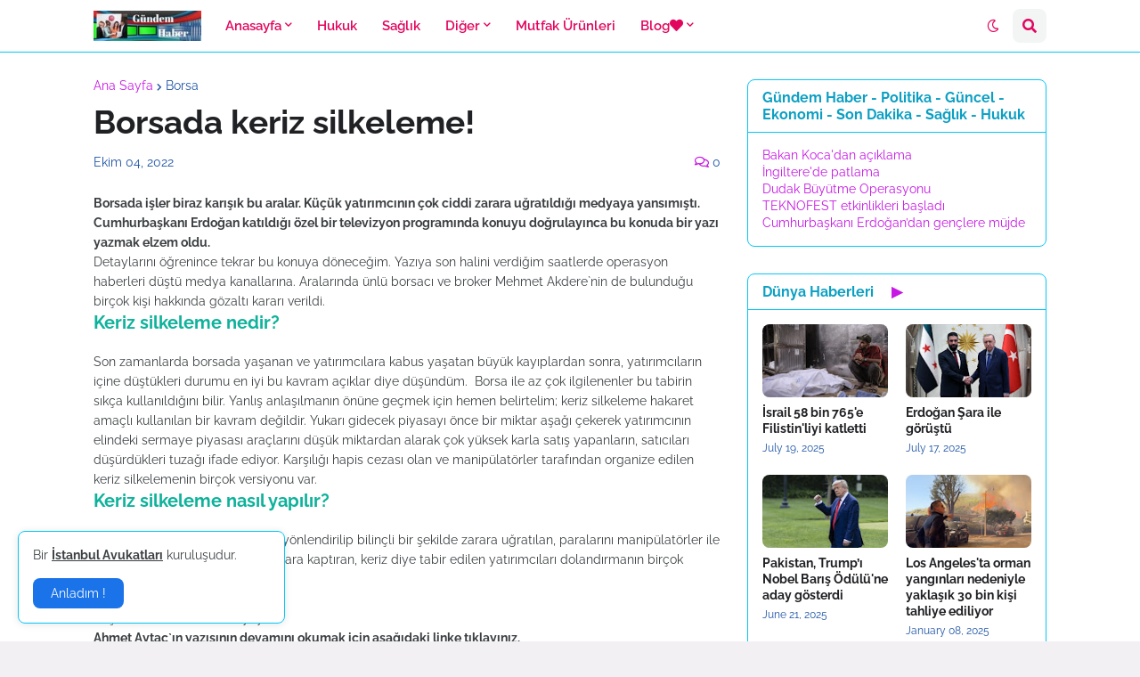

--- FILE ---
content_type: text/html; charset=UTF-8
request_url: https://www.gundemhaber.gen.tr/2022/10/borsada-keriz-silkeleme.html
body_size: 37016
content:
<!DOCTYPE html>
<html class='ltr' dir='ltr' lang='tr' xmlns='http://www.w3.org/1999/xhtml' xmlns:b='http://www.google.com/2005/gml/b' xmlns:data='http://www.google.com/2005/gml/data' xmlns:expr='http://www.google.com/2005/gml/expr'>
<head>
<!-- Google tag (gtag.js) -->
<script async='async' src='https://www.googletagmanager.com/gtag/js?id=G-D3J2H888S0'></script>
<script>
  window.dataLayer = window.dataLayer || [];
  function gtag(){dataLayer.push(arguments);}
  gtag('js', new Date());

  gtag('config', 'G-D3J2H888S0');
</script>
<meta content='8001373b7f6fb35a' name='yandex-verification'/>
<meta content='5079B6D871B12E9604AFEDA8833FE600' name='msvalidate.01'/>
<link crossorigin='anonymous' href='https://cdn.jsdelivr.net/npm/bootstrap@5.0.0-beta3/dist/css/bootstrap.min.css' integrity='sha384-eOJMYsd53ii+scO/bJGFsiCZc+5NDVN2yr8+0RDqr0Ql0h+rP48ckxlpbzKgwra6' rel='stylesheet'/>
<meta content='text/html; charset=UTF-8' http-equiv='Content-Type'/>
<meta content='width=device-width, initial-scale=1, minimum-scale=1, maximum-scale=1, user-scalable=yes' name='viewport'/>
<title>Borsada keriz silkeleme! - Gündem Haber - Politika - Güncel - Ekonomi - Son Dakika - Sağlık - Hukuk</title>
<link href='//fonts.gstatic.com' rel='dns-prefetch'/>
<link href='//dnjs.cloudflare.com' rel='dns-prefetch'/>
<link href='//1.bp.blogspot.com' rel='dns-prefetch'/>
<link href='//2.bp.blogspot.com' rel='dns-prefetch'/>
<link href='//3.bp.blogspot.com' rel='dns-prefetch'/>
<link href='//4.bp.blogspot.com' rel='dns-prefetch'/>
<link href='//www.blogger.com' rel='dns-prefetch'/>
<meta content='blogger' name='generator'/>
<link href='https://www.gundemhaber.gen.tr/favicon.ico' rel='icon' type='image/x-icon'/>
<meta content='#c617e4' name='theme-color'/>
<link href='https://www.gundemhaber.gen.tr/2022/10/borsada-keriz-silkeleme.html' rel='canonical'/>
<meta content='Gündem Haber - Politika - Güncel - Ekonomi - Son Dakika - Sağlık - Hukuk ile ilgili haberler için bizi takip edin.' name='description'/>
<!-- Metadata for Open Graph protocol. See http://ogp.me/. -->
<meta content='tr' property='og:locale'/>
<meta content='article' property='og:type'/>
<meta content='Borsada keriz silkeleme!' property='og:title'/>
<meta content='https://www.gundemhaber.gen.tr/2022/10/borsada-keriz-silkeleme.html' property='og:url'/>
<meta content='Gündem Haber - Politika - Güncel - Ekonomi - Son Dakika - Sağlık - Hukuk ile ilgili haberler için bizi takip edin.' property='og:description'/>
<meta content='Gündem Haber - Politika - Güncel - Ekonomi - Son Dakika - Sağlık - Hukuk' property='og:site_name'/>
<meta content='summary_large_image' name='twitter:card'/>
<meta content='Borsada keriz silkeleme!' name='twitter:title'/>
<meta content='https://www.gundemhaber.gen.tr/2022/10/borsada-keriz-silkeleme.html' name='twitter:domain'/>
<meta content='Gündem Haber - Politika - Güncel - Ekonomi - Son Dakika - Sağlık - Hukuk ile ilgili haberler için bizi takip edin.' name='twitter:description'/>
<link rel="alternate" type="application/atom+xml" title="Gündem Haber - Politika - Güncel - Ekonomi - Son Dakika - Sağlık - Hukuk - Atom" href="https://www.gundemhaber.gen.tr/feeds/posts/default" />
<link rel="alternate" type="application/rss+xml" title="Gündem Haber - Politika - Güncel - Ekonomi - Son Dakika - Sağlık - Hukuk - RSS" href="https://www.gundemhaber.gen.tr/feeds/posts/default?alt=rss" />
<link rel="service.post" type="application/atom+xml" title="Gündem Haber - Politika - Güncel - Ekonomi - Son Dakika - Sağlık - Hukuk - Atom" href="https://www.blogger.com/feeds/4903040963111114877/posts/default" />

<link rel="alternate" type="application/atom+xml" title="Gündem Haber - Politika - Güncel - Ekonomi - Son Dakika - Sağlık - Hukuk - Atom" href="https://www.gundemhaber.gen.tr/feeds/1703493309405752272/comments/default" />
<!-- Font Awesome Free 5.15.2 -->
<link href='https://cdnjs.cloudflare.com/ajax/libs/font-awesome/5.15.2/css/fontawesome.min.css' rel='stylesheet'/>
<!-- Theme CSS Style -->
<style id='page-skin-1' type='text/css'><!--
/* -----------------------------------------------
Blogger Template Style
Name     :  Aytaç (Read Think Exercise)
License  :  Premium Version
Version  :  v12.0.0
Author   :  ekipanaliz.com
----------------------------------------------- */
/*-- Google Fonts --*/
@font-face{font-family:'Raleway';font-style:italic;font-weight:400;font-display:swap;src:url(https://fonts.gstatic.com/s/raleway/v19/1Ptsg8zYS_SKggPNyCg4QIFqPfE.woff2) format("woff2");unicode-range:U+0460-052F,U+1C80-1C88,U+20B4,U+2DE0-2DFF,U+A640-A69F,U+FE2E-FE2F}
@font-face{font-family:'Raleway';font-style:italic;font-weight:400;font-display:swap;src:url(https://fonts.gstatic.com/s/raleway/v19/1Ptsg8zYS_SKggPNyCg4SYFqPfE.woff2) format("woff2");unicode-range:U+0400-045F,U+0490-0491,U+04B0-04B1,U+2116}
@font-face{font-family:'Raleway';font-style:italic;font-weight:400;font-display:swap;src:url(https://fonts.gstatic.com/s/raleway/v19/1Ptsg8zYS_SKggPNyCg4QoFqPfE.woff2) format("woff2");unicode-range:U+0102-0103,U+0110-0111,U+0128-0129,U+0168-0169,U+01A0-01A1,U+01AF-01B0,U+1EA0-1EF9,U+20AB}
@font-face{font-family:'Raleway';font-style:italic;font-weight:400;font-display:swap;src:url(https://fonts.gstatic.com/s/raleway/v19/1Ptsg8zYS_SKggPNyCg4Q4FqPfE.woff2) format("woff2");unicode-range:U+0100-024F,U+0259,U+1E00-1EFF,U+2020,U+20A0-20AB,U+20AD-20CF,U+2113,U+2C60-2C7F,U+A720-A7FF}
@font-face{font-family:'Raleway';font-style:italic;font-weight:400;font-display:swap;src:url(https://fonts.gstatic.com/s/raleway/v19/1Ptsg8zYS_SKggPNyCg4TYFq.woff2) format("woff2");unicode-range:U+0000-00FF,U+0131,U+0152-0153,U+02BB-02BC,U+02C6,U+02DA,U+02DC,U+2000-206F,U+2074,U+20AC,U+2122,U+2191,U+2193,U+2212,U+2215,U+FEFF,U+FFFD}
@font-face{font-family:'Raleway';font-style:italic;font-weight:500;font-display:swap;src:url(https://fonts.gstatic.com/s/raleway/v19/1Ptsg8zYS_SKggPNyCg4QIFqPfE.woff2) format("woff2");unicode-range:U+0460-052F,U+1C80-1C88,U+20B4,U+2DE0-2DFF,U+A640-A69F,U+FE2E-FE2F}
@font-face{font-family:'Raleway';font-style:italic;font-weight:500;font-display:swap;src:url(https://fonts.gstatic.com/s/raleway/v19/1Ptsg8zYS_SKggPNyCg4SYFqPfE.woff2) format("woff2");unicode-range:U+0400-045F,U+0490-0491,U+04B0-04B1,U+2116}
@font-face{font-family:'Raleway';font-style:italic;font-weight:500;font-display:swap;src:url(https://fonts.gstatic.com/s/raleway/v19/1Ptsg8zYS_SKggPNyCg4QoFqPfE.woff2) format("woff2");unicode-range:U+0102-0103,U+0110-0111,U+0128-0129,U+0168-0169,U+01A0-01A1,U+01AF-01B0,U+1EA0-1EF9,U+20AB}
@font-face{font-family:'Raleway';font-style:italic;font-weight:500;font-display:swap;src:url(https://fonts.gstatic.com/s/raleway/v19/1Ptsg8zYS_SKggPNyCg4Q4FqPfE.woff2) format("woff2");unicode-range:U+0100-024F,U+0259,U+1E00-1EFF,U+2020,U+20A0-20AB,U+20AD-20CF,U+2113,U+2C60-2C7F,U+A720-A7FF}
@font-face{font-family:'Raleway';font-style:italic;font-weight:500;font-display:swap;src:url(https://fonts.gstatic.com/s/raleway/v19/1Ptsg8zYS_SKggPNyCg4TYFq.woff2) format("woff2");unicode-range:U+0000-00FF,U+0131,U+0152-0153,U+02BB-02BC,U+02C6,U+02DA,U+02DC,U+2000-206F,U+2074,U+20AC,U+2122,U+2191,U+2193,U+2212,U+2215,U+FEFF,U+FFFD}
@font-face{font-family:'Raleway';font-style:italic;font-weight:600;font-display:swap;src:url(https://fonts.gstatic.com/s/raleway/v19/1Ptsg8zYS_SKggPNyCg4QIFqPfE.woff2) format("woff2");unicode-range:U+0460-052F,U+1C80-1C88,U+20B4,U+2DE0-2DFF,U+A640-A69F,U+FE2E-FE2F}
@font-face{font-family:'Raleway';font-style:italic;font-weight:600;font-display:swap;src:url(https://fonts.gstatic.com/s/raleway/v19/1Ptsg8zYS_SKggPNyCg4SYFqPfE.woff2) format("woff2");unicode-range:U+0400-045F,U+0490-0491,U+04B0-04B1,U+2116}
@font-face{font-family:'Raleway';font-style:italic;font-weight:600;font-display:swap;src:url(https://fonts.gstatic.com/s/raleway/v19/1Ptsg8zYS_SKggPNyCg4QoFqPfE.woff2) format("woff2");unicode-range:U+0102-0103,U+0110-0111,U+0128-0129,U+0168-0169,U+01A0-01A1,U+01AF-01B0,U+1EA0-1EF9,U+20AB}
@font-face{font-family:'Raleway';font-style:italic;font-weight:600;font-display:swap;src:url(https://fonts.gstatic.com/s/raleway/v19/1Ptsg8zYS_SKggPNyCg4Q4FqPfE.woff2) format("woff2");unicode-range:U+0100-024F,U+0259,U+1E00-1EFF,U+2020,U+20A0-20AB,U+20AD-20CF,U+2113,U+2C60-2C7F,U+A720-A7FF}
@font-face{font-family:'Raleway';font-style:italic;font-weight:600;font-display:swap;src:url(https://fonts.gstatic.com/s/raleway/v19/1Ptsg8zYS_SKggPNyCg4TYFq.woff2) format("woff2");unicode-range:U+0000-00FF,U+0131,U+0152-0153,U+02BB-02BC,U+02C6,U+02DA,U+02DC,U+2000-206F,U+2074,U+20AC,U+2122,U+2191,U+2193,U+2212,U+2215,U+FEFF,U+FFFD}
@font-face{font-family:'Raleway';font-style:italic;font-weight:700;font-display:swap;src:url(https://fonts.gstatic.com/s/raleway/v19/1Ptsg8zYS_SKggPNyCg4QIFqPfE.woff2) format("woff2");unicode-range:U+0460-052F,U+1C80-1C88,U+20B4,U+2DE0-2DFF,U+A640-A69F,U+FE2E-FE2F}
@font-face{font-family:'Raleway';font-style:italic;font-weight:700;font-display:swap;src:url(https://fonts.gstatic.com/s/raleway/v19/1Ptsg8zYS_SKggPNyCg4SYFqPfE.woff2) format("woff2");unicode-range:U+0400-045F,U+0490-0491,U+04B0-04B1,U+2116}
@font-face{font-family:'Raleway';font-style:italic;font-weight:700;font-display:swap;src:url(https://fonts.gstatic.com/s/raleway/v19/1Ptsg8zYS_SKggPNyCg4QoFqPfE.woff2) format("woff2");unicode-range:U+0102-0103,U+0110-0111,U+0128-0129,U+0168-0169,U+01A0-01A1,U+01AF-01B0,U+1EA0-1EF9,U+20AB}
@font-face{font-family:'Raleway';font-style:italic;font-weight:700;font-display:swap;src:url(https://fonts.gstatic.com/s/raleway/v19/1Ptsg8zYS_SKggPNyCg4Q4FqPfE.woff2) format("woff2");unicode-range:U+0100-024F,U+0259,U+1E00-1EFF,U+2020,U+20A0-20AB,U+20AD-20CF,U+2113,U+2C60-2C7F,U+A720-A7FF}
@font-face{font-family:'Raleway';font-style:italic;font-weight:700;font-display:swap;src:url(https://fonts.gstatic.com/s/raleway/v19/1Ptsg8zYS_SKggPNyCg4TYFq.woff2) format("woff2");unicode-range:U+0000-00FF,U+0131,U+0152-0153,U+02BB-02BC,U+02C6,U+02DA,U+02DC,U+2000-206F,U+2074,U+20AC,U+2122,U+2191,U+2193,U+2212,U+2215,U+FEFF,U+FFFD}
@font-face{font-family:'Raleway';font-style:normal;font-weight:400;font-display:swap;src:url(https://fonts.gstatic.com/s/raleway/v19/1Ptug8zYS_SKggPNyCAIT5lu.woff2) format("woff2");unicode-range:U+0460-052F,U+1C80-1C88,U+20B4,U+2DE0-2DFF,U+A640-A69F,U+FE2E-FE2F}
@font-face{font-family:'Raleway';font-style:normal;font-weight:400;font-display:swap;src:url(https://fonts.gstatic.com/s/raleway/v19/1Ptug8zYS_SKggPNyCkIT5lu.woff2) format("woff2");unicode-range:U+0400-045F,U+0490-0491,U+04B0-04B1,U+2116}
@font-face{font-family:'Raleway';font-style:normal;font-weight:400;font-display:swap;src:url(https://fonts.gstatic.com/s/raleway/v19/1Ptug8zYS_SKggPNyCIIT5lu.woff2) format("woff2");unicode-range:U+0102-0103,U+0110-0111,U+0128-0129,U+0168-0169,U+01A0-01A1,U+01AF-01B0,U+1EA0-1EF9,U+20AB}
@font-face{font-family:'Raleway';font-style:normal;font-weight:400;font-display:swap;src:url(https://fonts.gstatic.com/s/raleway/v19/1Ptug8zYS_SKggPNyCMIT5lu.woff2) format("woff2");unicode-range:U+0100-024F,U+0259,U+1E00-1EFF,U+2020,U+20A0-20AB,U+20AD-20CF,U+2113,U+2C60-2C7F,U+A720-A7FF}
@font-face{font-family:'Raleway';font-style:normal;font-weight:400;font-display:swap;src:url(https://fonts.gstatic.com/s/raleway/v19/1Ptug8zYS_SKggPNyC0ITw.woff2) format("woff2");unicode-range:U+0000-00FF,U+0131,U+0152-0153,U+02BB-02BC,U+02C6,U+02DA,U+02DC,U+2000-206F,U+2074,U+20AC,U+2122,U+2191,U+2193,U+2212,U+2215,U+FEFF,U+FFFD}
@font-face{font-family:'Raleway';font-style:normal;font-weight:500;font-display:swap;src:url(https://fonts.gstatic.com/s/raleway/v19/1Ptug8zYS_SKggPNyCAIT5lu.woff2) format("woff2");unicode-range:U+0460-052F,U+1C80-1C88,U+20B4,U+2DE0-2DFF,U+A640-A69F,U+FE2E-FE2F}
@font-face{font-family:'Raleway';font-style:normal;font-weight:500;font-display:swap;src:url(https://fonts.gstatic.com/s/raleway/v19/1Ptug8zYS_SKggPNyCkIT5lu.woff2) format("woff2");unicode-range:U+0400-045F,U+0490-0491,U+04B0-04B1,U+2116}
@font-face{font-family:'Raleway';font-style:normal;font-weight:500;font-display:swap;src:url(https://fonts.gstatic.com/s/raleway/v19/1Ptug8zYS_SKggPNyCIIT5lu.woff2) format("woff2");unicode-range:U+0102-0103,U+0110-0111,U+0128-0129,U+0168-0169,U+01A0-01A1,U+01AF-01B0,U+1EA0-1EF9,U+20AB}
@font-face{font-family:'Raleway';font-style:normal;font-weight:500;font-display:swap;src:url(https://fonts.gstatic.com/s/raleway/v19/1Ptug8zYS_SKggPNyCMIT5lu.woff2) format("woff2");unicode-range:U+0100-024F,U+0259,U+1E00-1EFF,U+2020,U+20A0-20AB,U+20AD-20CF,U+2113,U+2C60-2C7F,U+A720-A7FF}
@font-face{font-family:'Raleway';font-style:normal;font-weight:500;font-display:swap;src:url(https://fonts.gstatic.com/s/raleway/v19/1Ptug8zYS_SKggPNyC0ITw.woff2) format("woff2");unicode-range:U+0000-00FF,U+0131,U+0152-0153,U+02BB-02BC,U+02C6,U+02DA,U+02DC,U+2000-206F,U+2074,U+20AC,U+2122,U+2191,U+2193,U+2212,U+2215,U+FEFF,U+FFFD}
@font-face{font-family:'Raleway';font-style:normal;font-weight:600;font-display:swap;src:url(https://fonts.gstatic.com/s/raleway/v19/1Ptug8zYS_SKggPNyCAIT5lu.woff2) format("woff2");unicode-range:U+0460-052F,U+1C80-1C88,U+20B4,U+2DE0-2DFF,U+A640-A69F,U+FE2E-FE2F}
@font-face{font-family:'Raleway';font-style:normal;font-weight:600;font-display:swap;src:url(https://fonts.gstatic.com/s/raleway/v19/1Ptug8zYS_SKggPNyCkIT5lu.woff2) format("woff2");unicode-range:U+0400-045F,U+0490-0491,U+04B0-04B1,U+2116}
@font-face{font-family:'Raleway';font-style:normal;font-weight:600;font-display:swap;src:url(https://fonts.gstatic.com/s/raleway/v19/1Ptug8zYS_SKggPNyCIIT5lu.woff2) format("woff2");unicode-range:U+0102-0103,U+0110-0111,U+0128-0129,U+0168-0169,U+01A0-01A1,U+01AF-01B0,U+1EA0-1EF9,U+20AB}
@font-face{font-family:'Raleway';font-style:normal;font-weight:600;font-display:swap;src:url(https://fonts.gstatic.com/s/raleway/v19/1Ptug8zYS_SKggPNyCMIT5lu.woff2) format("woff2");unicode-range:U+0100-024F,U+0259,U+1E00-1EFF,U+2020,U+20A0-20AB,U+20AD-20CF,U+2113,U+2C60-2C7F,U+A720-A7FF}
@font-face{font-family:'Raleway';font-style:normal;font-weight:600;font-display:swap;src:url(https://fonts.gstatic.com/s/raleway/v19/1Ptug8zYS_SKggPNyC0ITw.woff2) format("woff2");unicode-range:U+0000-00FF,U+0131,U+0152-0153,U+02BB-02BC,U+02C6,U+02DA,U+02DC,U+2000-206F,U+2074,U+20AC,U+2122,U+2191,U+2193,U+2212,U+2215,U+FEFF,U+FFFD}
@font-face{font-family:'Raleway';font-style:normal;font-weight:700;font-display:swap;src:url(https://fonts.gstatic.com/s/raleway/v19/1Ptug8zYS_SKggPNyCAIT5lu.woff2) format("woff2");unicode-range:U+0460-052F,U+1C80-1C88,U+20B4,U+2DE0-2DFF,U+A640-A69F,U+FE2E-FE2F}
@font-face{font-family:'Raleway';font-style:normal;font-weight:700;font-display:swap;src:url(https://fonts.gstatic.com/s/raleway/v19/1Ptug8zYS_SKggPNyCkIT5lu.woff2) format("woff2");unicode-range:U+0400-045F,U+0490-0491,U+04B0-04B1,U+2116}
@font-face{font-family:'Raleway';font-style:normal;font-weight:700;font-display:swap;src:url(https://fonts.gstatic.com/s/raleway/v19/1Ptug8zYS_SKggPNyCIIT5lu.woff2) format("woff2");unicode-range:U+0102-0103,U+0110-0111,U+0128-0129,U+0168-0169,U+01A0-01A1,U+01AF-01B0,U+1EA0-1EF9,U+20AB}
@font-face{font-family:'Raleway';font-style:normal;font-weight:700;font-display:swap;src:url(https://fonts.gstatic.com/s/raleway/v19/1Ptug8zYS_SKggPNyCMIT5lu.woff2) format("woff2");unicode-range:U+0100-024F,U+0259,U+1E00-1EFF,U+2020,U+20A0-20AB,U+20AD-20CF,U+2113,U+2C60-2C7F,U+A720-A7FF}
@font-face{font-family:'Raleway';font-style:normal;font-weight:700;font-display:swap;src:url(https://fonts.gstatic.com/s/raleway/v19/1Ptug8zYS_SKggPNyC0ITw.woff2) format("woff2");unicode-range:U+0000-00FF,U+0131,U+0152-0153,U+02BB-02BC,U+02C6,U+02DA,U+02DC,U+2000-206F,U+2074,U+20AC,U+2122,U+2191,U+2193,U+2212,U+2215,U+FEFF,U+FFFD}
/*-- Font Awesome Free 5.15.2 --*/
@font-face{font-family:"Font Awesome 5 Brands";font-display:swap;font-style:normal;font-weight:400;font-display:block;src:url(https://cdnjs.cloudflare.com/ajax/libs/font-awesome/5.15.2/webfonts/fa-brands-400.eot);src:url(https://cdnjs.cloudflare.com/ajax/libs/font-awesome/5.15.2/webfonts/fa-brands-400.eot?#iefix) format("embedded-opentype"),url(https://cdnjs.cloudflare.com/ajax/libs/font-awesome/5.15.2/webfonts/fa-brands-400.woff2) format("woff2"),url(https://cdnjs.cloudflare.com/ajax/libs/font-awesome/5.15.2/webfonts/fa-brands-400.woff) format("woff"),url(https://cdnjs.cloudflare.com/ajax/libs/font-awesome/5.15.2/webfonts/fa-brands-400.ttf) format("truetype"),url(https://cdnjs.cloudflare.com/ajax/libs/font-awesome/5.15.2/webfonts/fa-brands-400.svg#fontawesome) format("svg")}.fab{font-family:"Font Awesome 5 Brands";font-weight:400}
@font-face{font-family:"Font Awesome 5 Free";font-display:swap;font-style:normal;font-weight:400;font-display:block;src:url(https://cdnjs.cloudflare.com/ajax/libs/font-awesome/5.15.2/webfonts/fa-regular-400.eot);src:url(https://cdnjs.cloudflare.com/ajax/libs/font-awesome/5.15.2/webfonts/fa-regular-400.eot?#iefix) format("embedded-opentype"),url(https://cdnjs.cloudflare.com/ajax/libs/font-awesome/5.15.2/webfonts/fa-regular-400.woff2) format("woff2"),url(https://cdnjs.cloudflare.com/ajax/libs/font-awesome/5.15.2/webfonts/fa-regular-400.woff) format("woff"),url(https://cdnjs.cloudflare.com/ajax/libs/font-awesome/5.15.2/webfonts/fa-regular-400.ttf) format("truetype"),url(https://cdnjs.cloudflare.com/ajax/libs/font-awesome/5.15.2/webfonts/fa-regular-400.svg#fontawesome) format("svg")}.far{font-family:"Font Awesome 5 Free";font-weight:400}
@font-face{font-family:"Font Awesome 5 Free";font-display:swap;font-style:normal;font-weight:900;font-display:block;src:url(https://cdnjs.cloudflare.com/ajax/libs/font-awesome/5.15.2/webfonts/fa-solid-900.eot);src:url(https://cdnjs.cloudflare.com/ajax/libs/font-awesome/5.15.2/webfonts/fa-solid-900.eot?#iefix) format("embedded-opentype"),url(https://cdnjs.cloudflare.com/ajax/libs/font-awesome/5.15.2/webfonts/fa-solid-900.woff2) format("woff2"),url(https://cdnjs.cloudflare.com/ajax/libs/font-awesome/5.15.2/webfonts/fa-solid-900.woff) format("woff"),url(https://cdnjs.cloudflare.com/ajax/libs/font-awesome/5.15.2/webfonts/fa-solid-900.ttf) format("truetype"),url(https://cdnjs.cloudflare.com/ajax/libs/font-awesome/5.15.2/webfonts/fa-solid-900.svg#fontawesome) format("svg")}.fa,.far,.fas{font-family:"Font Awesome 5 Free"}.fa,.fas{font-weight:900}
/*-- CSS Variables --*/
:root{
--body-font:'Raleway', Arial, sans-serif;
--menu-font:'Raleway', Arial, sans-serif;
--title-font:'Raleway', Arial, sans-serif;
--text-font:'Raleway', Arial, sans-serif;
--body-bg-color:#f2f0f3;
--body-bg:#840c15 url(https://1.bp.blogspot.com/-Nsrqe8Qfa4c/YrTLXLh1cBI/AAAAAAAAQh0/KgpTPZNE0HYxTnyrXFmW2XDr2BKdYZSRQCNcBGAsYHQ/Haber-Analiz-Gorselsiz-Resim.jpg) repeat fixed top center /* Credit: loops7 (http://www.istockphoto.com/portfolio/loops7?platform=blogger) */;
--outer-bg:#ffffff;
--outer-mobile-bg:#fbf6c2;
--main-color:#c617e4;
--title-color:#0eb29b;
--title-hover-color:#1A73E8;
--meta-color:#1c52a4;
--text-color:#2c292d;
--header-bg:#ffffff;
--header-color:#e1055d;
--header-hover-color:#1A73E8;
--submenu-bg:#ffffff;
--submenu-color:#d906b6;
--submenu-hover-color:#1A73E8;
--megamenu-bg:#FFFFFF;
--megamenu-color:#202124;
--megamenu-hover-color:#1A73E8;
--mobilemenu-bg:#FFFFFF;
--mobilemenu-color:#202124;
--mobilemenu-hover-color:#1A73E8;
--widget-bg:#ffffff;
--widget-title-color:#0b9fc3;
--post-card-bg:#ffffff;
--post-title-color:#202124;
--post-title-hover-color:#1A73E8;
--post-text-color:#3C4043;
--footer-bg:#ffffff;
--footer-color:#3C4043;
--footer-hover-color:#1A73E8;
--footerbar-bg:#FFFFFF;
--footerbar-color:#202124;
--footerbar-hover-color:#1A73E8;
--cookie-bg:#ffffff;
--cookie-color:#3C4043;
--button-bg:#1A73E8;
--button-lite-bg:#1A73E810;
--button-color:#ffffff;
--button-hover-bg:#ae16c8;
--button-hover-color:#ffffff;
--rgba-gray:rgba(155,170,175,0.12);
--border-color:rgb(4 200 249);
--radius:8px;
--widget-shadow:0 1px 2px rgba(0,0,0,0.025);
--avatar-shadow:0px 1px 4px rgba(0,0,0,0.05);
}
html.is-dark{
--body-bg-color:#2b2b2b;
--body-bg:#F1F3F4 none repeat fixed top left;
--outer-bg:#1a1a1a;
--outer-mobile-bg:#1a1a1a;
--title-color:#f6f7f8;
--title-hover-color:#1A73E8;
--meta-color:#aaaaaa;
--text-color:#b4b6ba;
--header-bg:#202020;
--header-color:#f6f7f8;
--header-hover-color:#1A73E8;
--submenu-bg:#252525;
--submenu-color:#f6f7f8;
--submenu-hover-color:#1A73E8;
--megamenu-bg:#252525;
--megamenu-color:#f6f7f8;
--megamenu-hover-color:#1A73E8;
--mobilemenu-bg:#1b1b1b;
--mobilemenu-color:#f6f7f8;
--mobilemenu-hover-color:#1A73E8;
--widget-bg:#202020;
--widget-title-color:#f6f7f8;
--post-card-bg:#202020;
--post-title-color:#f6f7f8;
--post-title-hover-color:#1A73E8;
--post-text-color:b4b6ba;
--footer-bg:#202020;
--footer-color:#b4b6ba;
--footer-hover-color:#1A73E8;
--footerbar-bg:#202020;
--footerbar-color:#f6f7f8;
--footerbar-hover-color:#1A73E8;
--cookie-bg:#202020;
--cookie-color:#b4b6ba;
--button-bg:#1A73E8;
--button-color:#ffffff;
--button-hover-bg:#1767D0;
--button-hover-color:#FFFFFF;
--rgba-gray:rgba(155,155,155,0.04);
--border-color:rgb(167 167 167);
}
html.rtl{
--body-font:'Tajawal',Arial,sans-serif;
--menu-font:'Tajawal',Arial,sans-serif;
--title-font:'Tajawal',Arial,sans-serif;
--text-font:'Tajawal',Arial,sans-serif;
}
/*-- Reset CSS --*/
a,abbr,acronym,address,applet,b,big,blockquote,body,caption,center,cite,code,dd,del,dfn,div,dl,dt,em,fieldset,font,form,h1,h2,h3,h4,h5,h6,html,i,iframe,img,ins,kbd,label,legend,li,object,p,pre,q,s,samp,small,span,strike,strong,sub,sup,table,tbody,td,tfoot,th,thead,tr,tt,u,ul,var{padding:0;margin:0;border:0;outline:none;vertical-align:baseline;background:0 0;text-decoration:none}dl,ul{list-style-position:inside;list-style:none}ul li{list-style:none}caption{text-align:center}img{border:none;position:relative}a,a:visited{text-decoration:none}.clearfix{clear:both}.section,.widget,.widget ul{margin:0;padding:0}a{color:var(--main-color)}a img{border:0}abbr{text-decoration:none}.CSS_LIGHTBOX{z-index:999999!important}.CSS_LIGHTBOX_ATTRIBUTION_INDEX_CONTAINER .CSS_HCONT_CHILDREN_HOLDER > .CSS_LAYOUT_COMPONENT.CSS_HCONT_CHILD:first-child > .CSS_LAYOUT_COMPONENT{opacity:0}.separator a{text-decoration:none!important;clear:none!important;float:none!important;margin-left:0!important;margin-right:0!important}#Navbar1,#navbar-iframe,.widget-item-control,a.quickedit,.home-link,.feed-links{display:none!important}.center{display:table;margin:0 auto;position:relative}.widget > h2,.widget > h3{display:none}.widget iframe,.widget img{max-width:100%}button,input,select,textarea{font-family:var(--body-font);-webkit-appearance:none;-moz-appearance:none;appearance:none;outline:none;border-radius:0}input[type="search"]::-webkit-search-cancel-button{-webkit-appearance:none}
/*-- Style CSS --*/
*{box-sizing:border-box}
html{position:relative;word-break:break-word;word-wrap:break-word;text-rendering:optimizeLegibility;-webkit-font-smoothing:antialiased;-webkit-text-size-adjust:100%}
body{position:relative;background:var(--body-bg);background-color:var(--body-bg-color);font-family:var(--body-font);font-size:14px;color:var(--text-color);font-weight:400;font-style:normal;line-height:1.4em}
.rtl{direction:rtl}
h1,h2,h3,h4,h5,h6{font-family:var(--title-font);font-weight:700}
a,input,button{transition:all .0s ease}
#outer-wrapper{position:relative;overflow:hidden;width:100%;max-width:100%;background-color:var(--outer-bg);margin:0 auto;padding:0}
.is-boxed #outer-wrapper{width:1154px;max-width:100%;box-shadow:0 0 20px rgba(0,0,0,0.1)}
.is-dark .is-boxed #outer-wrapper{box-shadow:0 0 20px rgba(0,0,0,0.3)}
.container{position:relative}
.row-x1{width:1094px;max-width:100%}
.row-x2{width:100%}
.flex-center{display:flex;justify-content:center}
#content-wrapper{position:relative;float:left;width:100%;overflow:hidden;padding:30px 0;margin:0}
#content-wrapper > .container{display:flex;justify-content:space-between}
.is-left #content-wrapper > .container,.rtl .is-right #content-wrapper > .container{flex-direction:row-reverse}
.rtl .is-left #content-wrapper > .container{flex-direction:row}
.theiaStickySidebar:before,.theiaStickySidebar:after{content:'';display:table;clear:both}
#main-wrapper{position:relative;width:calc(100% - 366px)}
.no-sidebar #main-wrapper{width:100%}
#sidebar-wrapper{position:relative;width:336px}
.no-sidebar #sidebar-wrapper{display:none}
.btn{position:relative;border:0;border-radius:var(--radius)}
.entry-image-wrap,.author-avatar-wrap,.comments .avatar-image-container{display:block;position:relative;overflow:hidden;background-color:var(--rgba-gray);z-index:5;color:transparent!important}
.entry-thumb,.author-avatar{display:block;position:relative;width:100%;height:100%;background-size:cover;background-position:center center;background-repeat:no-repeat;z-index:1;opacity:0;transition:opacity .35s ease,filter 0s ease}
.author-avatar{background-size:100%;background-position:0 0}
.entry-thumb.lazy-ify,.author-avatar.lazy-ify{opacity:1}
.entry-image-wrap:hover .entry-thumb,.cs:hover .entry-image-wrap .entry-thumb{filter:brightness(1.03)}
.entry-image-wrap.is-video:after{position:absolute;content:'\f04b';top:50%;right:50%;width:38px;height:27px;background-color:rgba(0,0,0,0.5);font-family:'Font Awesome 5 Free';font-size:12px;color:#fff;font-weight:900;display:flex;align-items:center;justify-content:center;z-index:5;transform:translate(50%,-50%);box-sizing:border-box;padding:0 0 0 1px;margin:0;border-radius:var(--radius);box-shadow:0 1px 3px 0 rgb(0,0,0,0.1);transition:background .17s ease}
.entry-image-wrap.is-video:hover:after,.cs:hover .entry-image-wrap.is-video:after{background-color:#f50000}
.cs .entry-image-wrap.is-video:after{top:15px;right:15px;transform:translate(0)}
.rtl .cs .entry-image-wrap.is-video:after{left:15px;right:unset}
.entry-category{display:flex;width:-moz-fit-content;width:fit-content;height:20px;background-color:var(--main-color);font-size:12px;color:#fff;align-items:center;padding:0 10px;margin:0 0 10px;border-radius:20px}
.entry-title{display:block;color:var(--post-title-color);font-weight:700;line-height:1.3em}
.entry-title a{display:block;color:var(--post-title-color)}
.entry-title a:hover{color:var(--post-title-hover-color)}
.entry-meta{display:flex;font-size:12px;color:var(--meta-color);font-weight:400;margin:4px 0 0}
.entry-meta .mi{display:flex}
.entry-meta .mi,.entry-meta .sp{margin:0 3px 0 0}
.rtl .entry-meta .mi,.rtl .entry-meta .sp{margin:0 0 0 3px}
.entry-meta .author-name{color:var(--main-color);font-weight:500}
.excerpt{font-family:var(--text-font);line-height:1.5em}
.before-mask:before{content:'';position:absolute;left:0;right:0;bottom:0;height:100%;background-image:linear-gradient(to bottom,rgba(0,0,0,0) 30%,rgba(0,0,0,0.5));-webkit-backface-visibility:hidden;backface-visibility:hidden;z-index:2;opacity:1;margin:0;transition:opacity .25s ease}
.cs{overflow:hidden}
.entry-info{position:absolute;left:0;bottom:0;width:100%;background:linear-gradient(to bottom,rgba(0,0,0,0),rgba(0,0,0,0.5));overflow:hidden;z-index:10;display:flex;flex-direction:column;padding:16px}
.entry-info .entry-title{color:#fff;text-shadow:0 1px 2px rgba(0,0,0,0.1)}
.entry-info .entry-meta{color:#c5c5c5;text-shadow:0 1px 2px rgba(0,0,0,0.1)}
.entry-info .entry-meta .author-name{color:#d5d5d5;font-weight:400}
.error-msg{display:flex;align-items:center;font-size:14px;color:var(--meta-color);padding:20px 0;font-weight:400}
.error-msg b{font-weight:500}
.loader{position:relative;width:100%;height:100%;overflow:hidden;display:flex;align-items:center;justify-content:center;margin:0}
.loader:after{content:'';display:block;width:30px;height:30px;box-sizing:border-box;margin:0;border:1.45px solid var(--main-color);border-right-color:var(--border-color);border-radius:100%;animation:spinner .65s infinite linear;transform-origin:center}
@-webkit-keyframes spinner {
0%{-webkit-transform:rotate(0deg);transform:rotate(0deg)}
to{-webkit-transform:rotate(1turn);transform:rotate(1turn)}
}
@keyframes spinner {
0%{-webkit-transform:rotate(0deg);transform:rotate(0deg)}
to{-webkit-transform:rotate(1turn);transform:rotate(1turn)}
}
.social a:before{display:inline-block;font-family:'Font Awesome 5 Brands';font-style:normal;font-weight:400}
.social .blogger a:before{content:'\f37d'}
.social .apple a:before{content:'\f179'}
.social .amazon a:before{content:'\f270'}
.social .microsoft a:before{content:'\f3ca'}
.social .facebook a:before{content:'\f09a'}
.social .facebook-f a:before{content:'\f39e'}
.social .twitter a:before{content:'\f099'}
.social .rss a:before{content:'\f09e';font-family:'Font Awesome 5 Free';font-weight:900}
.social .youtube a:before{content:'\f167'}
.social .skype a:before{content:'\f17e'}
.social .stumbleupon a:before{content:'\f1a4'}
.social .tumblr a:before{content:'\f173'}
.social .vk a:before{content:'\f189'}
.social .stack-overflow a:before{content:'\f16c'}
.social .github a:before{content:'\f09b'}
.social .linkedin a:before{content:'\f0e1'}
.social .dribbble a:before{content:'\f17d'}
.social .soundcloud a:before{content:'\f1be'}
.social .behance a:before{content:'\f1b4'}
.social .digg a:before{content:'\f1a6'}
.social .instagram a:before{content:'\f16d'}
.social .pinterest a:before{content:'\f0d2'}
.social .pinterest-p a:before{content:'\f231'}
.social .twitch a:before{content:'\f1e8'}
.social .delicious a:before{content:'\f1a5'}
.social .codepen a:before{content:'\f1cb'}
.social .flipboard a:before{content:'\f44d'}
.social .reddit a:before{content:'\f281'}
.social .whatsapp a:before{content:'\f232'}
.social .messenger a:before{content:'\f39f'}
.social .snapchat a:before{content:'\f2ac'}
.social .telegram a:before{content:'\f3fe'}
.social .steam a:before{content:'\f3f6'}
.social .discord a:before{content:'\f392'}
.social .quora a:before{content:'\f2c4'}
.social .tiktok a:before{content:'\e07b'}
.social .share a:before{content:'\f064';font-family:'Font Awesome 5 Free';font-weight:900}
.social .email a:before{content:'\f0e0';font-family:'Font Awesome 5 Free'}
.social .external-link a:before{content:'\f35d';font-family:'Font Awesome 5 Free';font-weight:900}
.social-bg .blogger a,.social-bg-hover .blogger a:hover{background-color:#ff5722}
.social-bg .apple a,.social-bg-hover .apple a:hover{background-color:#333}
.social-bg .amazon a,.social-bg-hover .amazon a:hover{background-color:#fe9800}
.social-bg .microsoft a,.social-bg-hover .microsoft a:hover{background-color:#0067B8}
.social-bg .facebook a,.social-bg .facebook-f a,.social-bg-hover .facebook a:hover,.social-bg-hover .facebook-f a:hover{background-color:#3b5999}
.social-bg .twitter a,.social-bg-hover .twitter a:hover{background-color:#00acee}
.social-bg .youtube a,.social-bg-hover .youtube a:hover{background-color:#f50000}
.social-bg .instagram a,.social-bg-hover .instagram a:hover{background:linear-gradient(15deg,#ffb13d,#dd277b,#4d5ed4)}
.social-bg .pinterest a,.social-bg .pinterest-p a,.social-bg-hover .pinterest a:hover,.social-bg-hover .pinterest-p a:hover{background-color:#ca2127}
.social-bg .dribbble a,.social-bg-hover .dribbble a:hover{background-color:#ea4c89}
.social-bg .linkedin a,.social-bg-hover .linkedin a:hover{background-color:#0077b5}
.social-bg .tumblr a,.social-bg-hover .tumblr a:hover{background-color:#365069}
.social-bg .twitch a,.social-bg-hover .twitch a:hover{background-color:#6441a5}
.social-bg .rss a,.social-bg-hover .rss a:hover{background-color:#ffc200}
.social-bg .skype a,.social-bg-hover .skype a:hover{background-color:#00aff0}
.social-bg .stumbleupon a,.social-bg-hover .stumbleupon a:hover{background-color:#eb4823}
.social-bg .vk a,.social-bg-hover .vk a:hover{background-color:#4a76a8}
.social-bg .stack-overflow a,.social-bg-hover .stack-overflow a:hover{background-color:#f48024}
.social-bg .github a,.social-bg-hover .github a:hover{background-color:#24292e}
.social-bg .soundcloud a,.social-bg-hover .soundcloud a:hover{background:linear-gradient(#ff7400,#ff3400)}
.social-bg .behance a,.social-bg-hover .behance a:hover{background-color:#191919}
.social-bg .digg a,.social-bg-hover .digg a:hover{background-color:#1b1a19}
.social-bg .delicious a,.social-bg-hover .delicious a:hover{background-color:#0076e8}
.social-bg .codepen a,.social-bg-hover .codepen a:hover{background-color:#000}
.social-bg .flipboard a,.social-bg-hover .flipboard a:hover{background-color:#f52828}
.social-bg .reddit a,.social-bg-hover .reddit a:hover{background-color:#ff4500}
.social-bg .whatsapp a,.social-bg-hover .whatsapp a:hover{background-color:#3fbb50}
.social-bg .messenger a,.social-bg-hover .messenger a:hover{background-color:#0084ff}
.social-bg .snapchat a,.social-bg-hover .snapchat a:hover{background-color:#ffe700}
.social-bg .telegram a,.social-bg-hover .telegram a:hover{background-color:#179cde}
.social-bg .steam a,.social-bg-hover .steam a:hover{background:linear-gradient(5deg,#0d89bc,#112c5b,#0d1c47)}
.social-bg .discord a,.social-bg-hover .discord a:hover{background-color:#7289da}
.social-bg .quora a,.social-bg-hover .quora a:hover{background-color:#b92b27}
.social-bg .tiktok a,.social-bg-hover .tiktok a:hover{background-color:#fe2c55}
.social-bg .share a,.social-bg-hover .share a:hover{background-color:var(--meta-color)}
.social-bg .email a,.social-bg-hover .email a:hover{background-color:#888}
.social-bg .external-link a,.social-bg-hover .external-link a:hover{background-color:var(--title-color)}
.social-color .blogger a,.social-color-hover .blogger a:hover{color:#ff5722}
.social-color .apple a,.social-color-hover .apple a:hover{color:#333}
.social-color .amazon a,.social-color-hover .amazon a:hover{color:#fe9800}
.social-color .microsoft a,.social-color-hover .microsoft a:hover{color:#0067B8}
.social-color .facebook a,.social-color .facebook-f a,.social-color-hover .facebook a:hover,.social-color-hover .facebook-f a:hover{color:#3b5999}
.social-color .twitter a,.social-color-hover .twitter a:hover{color:#00acee}
.social-color .youtube a,.social-color-hover .youtube a:hover{color:#f50000}
.social-color .instagram a,.social-color-hover .instagram a:hover{color:#dd277b}
.social-color .pinterest a,.social-color .pinterest-p a,.social-color-hover .pinterest a:hover,.social-color-hover .pinterest-p a:hover{color:#ca2127}
.social-color .dribbble a,.social-color-hover .dribbble a:hover{color:#ea4c89}
.social-color .linkedin a,.social-color-hover .linkedin a:hover{color:#0077b5}
.social-color .tumblr a,.social-color-hover .tumblr a:hover{color:#365069}
.social-color .twitch a,.social-color-hover .twitch a:hover{color:#6441a5}
.social-color .rss a,.social-color-hover .rss a:hover{color:#ffc200}
.social-color .skype a,.social-color-hover .skype a:hover{color:#00aff0}
.social-color .stumbleupon a,.social-color-hover .stumbleupon a:hover{color:#eb4823}
.social-color .vk a,.social-color-hover .vk a:hover{color:#4a76a8}
.social-color .stack-overflow a,.social-color-hover .stack-overflow a:hover{color:#f48024}
.social-color .github a,.social-color-hover .github a:hover{color:#24292e}
.social-color .soundcloud a,.social-color-hover .soundcloud a:hover{color:#ff7400}
.social-color .behance a,.social-color-hover .behance a:hover{color:#191919}
.social-color .digg a,.social-color-hover .digg a:hover{color:#1b1a19}
.social-color .delicious a,.social-color-hover .delicious a:hover{color:#0076e8}
.social-color .codepen a,.social-color-hover .codepen a:hover{color:#000}
.social-color .flipboard a,.social-color-hover .flipboard a:hover{color:#f52828}
.social-color .reddit a,.social-color-hover .reddit a:hover{color:#ff4500}
.social-color .whatsapp a,.social-color-hover .whatsapp a:hover{color:#3fbb50}
.social-color .messenger a,.social-color-hover .messenger a:hover{color:#0084ff}
.social-color .snapchat a,.social-color-hover .snapchat a:hover{color:#ffe700}
.social-color .telegram a,.social-color-hover .telegram a:hover{color:#179cde}
.social-color .steam a,.social-color-hover .steam a:hover{color:#112c5b}
.social-color .discord a,.social-color-hover .discord a:hover{color:#7289da}
.social-color .quora a,.social-color-hover .quora a:hover{color:#b92b27}
.social-color .tiktok a,.social-color-hover .tiktok a:hover{color:#fe2c55}
.social-color .share a,.social-color-hover .share a:hover{color:var(--meta-color)}
.social-color .email a,.social-color-hover .email a:hover{color:#888}
.social-color .external-link a,.social-color-hover .external-link a:hover{color:var(--title-color)}
#header-wrapper{position:relative;float:left;width:100%;z-index:50;margin:0}
.main-header,.header-inner{position:relative;float:left;width:100%;height:59px;background-color:var(--header-bg)}
.header-inner{background-color:rgba(0,0,0,0)}
.header-inner.is-fixed{position:fixed;top:-59px;left:0;width:100%;z-index:990;backface-visibility:hidden;visibility:hidden;opacity:0;transition:all .25s ease}
.header-inner.is-fixed.show{top:0;opacity:1;visibility:visible;margin:0}
.header-header{position:relative;float:left;width:100%;height:59px;background-color:var(--header-bg);border-bottom:1px solid var(--border-color)}
.is-boxed .header-header{float:none;width:1154px;max-width:100%;margin:0 auto;padding:0}
.is-fixed .header-header{box-shadow:0 1px 8px rgba(0,0,0,0.1)}
.header-items{position:relative;float:left;width:100%;display:flex;flex-wrap:wrap;justify-content:space-between}
.flex-left{position:static;display:flex;z-index:10}
.flex-right{position:absolute;top:0;right:0;z-index:20}
.rtl .flex-right{left:0;right:unset}
.main-logo{position:relative;float:left;height:58px;overflow:hidden;padding:0 13px 0 0}
.rtl .main-logo{padding:0 0 0 13px}
.main-logo .widget{position:relative;height:100%;display:flex;align-items:center}
.main-logo .logo-img{display:flex;align-items:center;height:34px;overflow:hidden}
.main-logo img{display:block;max-width:100%;max-height:100%}
.main-logo .blog-title{display:block;font-size:23px;color:var(--header-color);font-weight:700}
.main-logo .blog-title a{color:var(--header-color)}
.main-logo .blog-title a:hover{color:var(--header-hover-color)}
.main-logo #h1-off{position:absolute;top:-9000px;left:-9000px;display:none;visibility:hidden}
#litespot-pro-main-nav{position:static;height:58px;z-index:10}
#litespot-pro-main-nav .widget,#litespot-pro-main-nav .widget > .widget-title{display:none}
#litespot-pro-main-nav .show-menu{display:block}
#litespot-pro-main-nav ul#litespot-pro-main-nav-menu{display:flex;flex-wrap:wrap}
#litespot-pro-main-nav ul > li{position:relative;padding:0;margin:0}
#litespot-pro-main-nav-menu > li > a{position:relative;display:block;height:58px;font-family:var(--menu-font);font-size:15px;color:var(--header-color);font-weight:600;line-height:58px;padding:0 14px;margin:0}
#litespot-pro-main-nav-menu > li:hover > a{color:var(--header-hover-color)}
#litespot-pro-main-nav ul > li > ul,#litespot-pro-main-nav ul > li > .ul{position:absolute;left:0;top:58px;width:180px;background-color:var(--submenu-bg);z-index:99999;padding:5px 0;backface-visibility:hidden;visibility:hidden;opacity:0;transform:translate3d(0,-10px,0);border-radius:var(--radius);box-shadow:0 1px 2px rgba(0,0,0,0.1),0 5px 10px 0 rgba(0,0,0,0.1)}
.rtl #litespot-pro-main-nav ul > li > ul,.rtl #litespot-pro-main-nav ul > li > .ul{left:auto;right:0}
#litespot-pro-main-nav ul > li > ul > li > ul{position:absolute;top:-5px;left:100%;transform:translate3d(-10px,0,0);margin:0}
.rtl #litespot-pro-main-nav ul > li > ul > li > ul{left:unset;right:100%;transform:translate3d(10px,0,0)}
#litespot-pro-main-nav ul > li > ul > li{display:block;float:none;position:relative}
.rtl #litespot-pro-main-nav ul > li > ul > li{float:none}
#litespot-pro-main-nav ul > li > ul > li a{position:relative;display:block;font-size:14px;color:var(--submenu-color);font-weight:400;padding:8px 14px;margin:0}
#litespot-pro-main-nav ul > li > ul > li:hover > a{color:var(--submenu-hover-color)}
#litespot-pro-main-nav ul > li.has-sub > a:after{content:'\f078';float:right;font-family:'Font Awesome 5 Free';font-size:9px;font-weight:900;margin:-1px 0 0 4px}
.rtl #litespot-pro-main-nav ul > li.has-sub > a:after{float:left;margin:-1px 4px 0 0}
#litespot-pro-main-nav ul > li > ul > li.has-sub > a:after{content:'\f054';float:right;margin:0}
.rtl #litespot-pro-main-nav ul > li > ul > li.has-sub > a:after{content:'\f053'}
#litespot-pro-main-nav ul ul,#litespot-pro-main-nav ul .ul{transition:visibility .1s ease,opacity .17s ease,transform .17s ease}
#litespot-pro-main-nav ul > li:hover > ul,#litespot-pro-main-nav ul > li:hover > .ul,#litespot-pro-main-nav ul > li > ul > li:hover > ul{visibility:visible;opacity:1;transform:translate3d(0,0,0);margin:0}
#litespot-pro-main-nav .mega-menu{position:static!important}
#litespot-pro-main-nav .mega-menu > .ul{width:100%;background-color:var(--megamenu-bg);overflow:hidden;padding:20px}
.mega-menu .mega-items{display:grid;grid-template-columns:repeat(5,1fr);column-gap:20px}
.mega-menu .mega-items.no-items{grid-template-columns:1fr}
.mega-items .mega-item{position:relative;width:100%;display:flex;flex-direction:column;padding:0}
.mega-item .entry-image-wrap{width:100%;height:124px;z-index:1;margin:0 0 8px;border-radius:var(--radius)}
.mega-item .entry-title{font-size:14px}
.mega-item .entry-title a{color:var(--megamenu-color)}
.mega-item .entry-title a:hover{color:var(--megamenu-hover-color)}
.mega-menu .error-msg{justify-content:center}
.mobile-menu-toggle{display:none;height:34px;font-size:18px;color:var(--header-color);align-items:center;padding:0 16px}
.mobile-menu-toggle:after{content:'\f0c9';font-family:'Font Awesome 5 Free';font-weight:900;margin:0}
.mobile-menu-toggle:hover{color:var(--header-hover-color)}
.tgl-wrap{height:58px;background-color:var(--header-bg);display:flex;align-items:center;z-index:20;margin:0}
.tgl-style{width:38px;height:38px;background-color:var(--rgba-gray);color:var(--header-color);font-size:16px;display:flex;align-items:center;justify-content:center;cursor:pointer;z-index:20;border-radius:var(--radius)}
.darkmode-toggle{width:auto;background-color:transparent;font-size:14px;padding:0 15px}
.tgl-style:after{content:'\f002';font-family:'Font Awesome 5 Free';font-weight:900}
.darkmode-toggle:after{content:'\f186';font-weight:400}
.is-dark .darkmode-toggle:after{content:'\f185';font-weight:900}
.show-search{transition:opacity .17s ease}
.tgl-style:hover{color:var(--header-hover-color)}
#main-search-wrap{display:none;position:absolute;top:0;right:0;width:336px;height:58px;background-color:var(--header-bg);z-index:25}
.rtl #main-search-wrap{left:0;right:unset}
@-webkit-keyframes showSearch {
0%{width:80%;opacity:0}
100%{width:100%;opacity:1}
}
.main-search{position:relative;float:right;width:100%;height:100%;display:flex;align-items:center;animation:showSearch .17s ease}
.rtl .main-search{float:left}
.main-search .search-form{position:relative;height:38px;background-color:var(--rgba-gray);display:flex;flex:1;border:0;border-radius:var(--radius)}
.main-search .search-form:focus-within{background-color:var(--header-bg);box-shadow:0 1px 1px rgba(0,0,0,0.1),0 1px 3px rgba(0,0,0,0.2)}
.is-dark .main-search .search-form:focus-within{background-color:var(--rgba-gray)}
.main-search .search-input{width:100%;flex:1;background-color:rgba(0,0,0,0);font-family:inherit;font-size:14px;color:var(--header-color);font-weight:400;text-align:left;padding:0 16px;border:0}
.rtl .main-search .search-input{text-align:right}
.main-search .search-input:focus,.main-search .search-input::placeholder{color:var(--header-color);outline:none}
.main-search .search-input::placeholder{opacity:.65}
.main-search .search-close{width:38px;background-color:rgba(0,0,0,0);font-size:16px;color:var(--header-color);text-align:center;cursor:pointer;border:0}
.main-search .search-close:before{display:block;content:'\f00d';font-family:'Font Awesome 5 Free';font-weight:900}
.main-search .search-close:hover{color:var(--header-hover-color)}
.overlay{visibility:hidden;opacity:0;position:fixed;top:0;left:0;right:0;bottom:0;background-color:rgba(27,27,37,0.6);z-index:1000;-webkit-backdrop-filter:saturate(100%) blur(3px);-ms-backdrop-filter:saturate(100%) blur(3px);-o-backdrop-filter:saturate(100%) blur(3px);backdrop-filter:saturate(100%) blur(3px);margin:0;transition:all .25s ease}
#slide-menu{display:none;position:fixed;width:300px;height:100%;top:0;left:0;bottom:0;background-color:var(--mobilemenu-bg);overflow:hidden;z-index:1010;left:0;-webkit-transform:translateX(-100%);transform:translateX(-100%);visibility:hidden;box-shadow:3px 0 7px rgba(0,0,0,0.1);transition:all .25s ease}
.rtl #slide-menu{left:unset;right:0;-webkit-transform:translateX(100%);transform:translateX(100%)}
.nav-active #slide-menu,.rtl .nav-active #slide-menu{-webkit-transform:translateX(0);transform:translateX(0);visibility:visible}
.slide-menu-header{position:relative;float:left;width:100%;height:59px;background-color:var(--mobilemenu-bg);overflow:hidden;display:flex;align-items:center;justify-content:space-between;border-bottom:1px solid var(--border-color)}
.mobile-search{flex:1;padding:0 0 0 16px}
.rtl .mobile-search{padding:0 16px 0 0}
.mobile-search .search-form{width:100%;height:34px;background-color:var(--rgba-gray);overflow:hidden;display:flex;justify-content:space-between;border:0;border-radius:var(--radius)}
.mobile-search .search-form:focus-within{background-color:var(--mobilemenu-bg);box-shadow:0 1px 1px rgba(0,0,0,0.1),0 1px 3px rgba(0,0,0,0.2)}
.is-dark .mobile-search .search-form:focus-within{background-color:var(--rgba-gray)}
.mobile-search .search-input{flex:1;width:100%;background-color:rgba(0,0,0,0);font-family:inherit;font-size:14px;color:var(--mobilemenu-color);font-weight:400;padding:0 10px;border:0}
.mobile-search .search-input:focus,.mobile-search .search-input::placeholder{color:var(--mobilemenu-color)}
.mobile-search .search-input::placeholder{opacity:.65}
.mobile-search .search-action{background-color:rgba(0,0,0,0);font-family:inherit;font-size:12px;color:var(--mobilemenu-color);font-weight:400;text-align:center;cursor:pointer;padding:0 10px;border:0;opacity:.65}
.mobile-search .search-action:before{display:block;content:'\f002';font-family:'Font Awesome 5 Free';font-weight:900}
.mobile-search .search-action:hover{opacity:1}
.hide-litespot-pro-mobile-menu{display:flex;height:100%;color:var(--mobilemenu-color);font-size:16px;align-items:center;cursor:pointer;z-index:20;padding:0 16px}
.hide-litespot-pro-mobile-menu:before{content:'\f00d';font-family:'Font Awesome 5 Free';font-weight:900}
.hide-litespot-pro-mobile-menu:hover{color:var(--mobilemenu-hover-color)}
.slide-menu-flex{position:relative;float:left;width:100%;height:calc(100% - 59px);display:flex;flex-direction:column;justify-content:space-between;overflow:hidden;overflow-y:auto;-webkit-overflow-scrolling:touch;margin:0}
.litespot-pro-mobile-menu{position:relative;float:left;width:100%;padding:16px}
.litespot-pro-mobile-menu .m-sub{display:none}
.litespot-pro-mobile-menu ul li{position:relative;display:block;overflow:hidden;float:left;width:100%;margin:0}
.litespot-pro-mobile-menu > ul li ul{overflow:hidden}
.litespot-pro-mobile-menu ul li a{font-size:15px;color:var(--mobilemenu-color);font-weight:400;padding:8px 0;display:block}
.litespot-pro-mobile-menu > ul > li > a{font-family:var(--menu-font);font-weight:600}
.litespot-pro-mobile-menu ul li.has-sub .submenu-toggle{position:absolute;top:0;right:0;width:30px;color:var(--mobilemenu-color);text-align:right;cursor:pointer;padding:8px 0}
.rtl .litespot-pro-mobile-menu ul li.has-sub .submenu-toggle{text-align:left;right:auto;left:0}
.litespot-pro-mobile-menu ul li.has-sub .submenu-toggle:after{content:'\f078';font-family:'Font Awesome 5 Free';font-weight:900;float:right;font-size:12px;text-align:right;transition:all 0s ease}
.rtl .litespot-pro-mobile-menu ul li.has-sub .submenu-toggle:after{float:left}
.litespot-pro-mobile-menu ul li.has-sub.show > .submenu-toggle:after{content:'\f077'}
.litespot-pro-mobile-menu ul li a:hover,.litespot-pro-mobile-menu ul li.has-sub.show > a,.litespot-pro-mobile-menu ul li.has-sub.show > .submenu-toggle{color:var(--mobilemenu-hover-color)}
.litespot-pro-mobile-menu > ul > li > ul > li a{font-size:14px;opacity:.75;padding:8px 0 8px 10px}
.rtl .litespot-pro-mobile-menu > ul > li > ul > li a{padding:8px 10px 8px 0}
.litespot-pro-mobile-menu > ul > li > ul > li > ul > li > a{padding:8px 0 8px 20px}
.rtl .litespot-pro-mobile-menu > ul > li > ul > li > ul > li > a{padding:8px 20px 8px 0}
.litespot-pro-mobile-menu ul > li > .submenu-toggle:hover{color:var(--mobilemenu-hover-color)}
.mm-footer{position:relative;float:left;width:100%;padding:20px 16px;margin:0}
.mm-footer .mm-social,.mm-footer .mm-menu{position:relative;float:left;width:100%;margin:8px 0 0}
.mm-footer .mm-social{margin:0}
.mm-footer ul{display:flex;flex-wrap:wrap}
.mm-footer .mm-social ul li{margin:0 16px 0 0}
.rtl .mm-footer .mm-social ul li{margin:0 0 0 16px}
.mm-footer .mm-social ul li:last-child{margin:0}
.mm-footer .mm-social ul li a{display:block;font-size:14px;color:var(--mobilemenu-color);padding:0}
.mm-footer .mm-social ul li a:hover{color:var(--mobilemenu-hover-color)}
.mm-footer .mm-menu ul li{margin:5px 18px 0 0}
.rtl .mm-footer .mm-menu ul li{margin:5px 0 0 18px}
.mm-footer .mm-menu ul li:last-child{margin:5px 0 0}
.mm-footer .mm-menu ul li a{display:block;font-size:14px;color:var(--mobilemenu-color);font-weight:400;padding:0}
.mm-footer .mm-menu ul li a:hover{color:var(--mobilemenu-hover-color)}
#header-ads-wrap{position:relative;float:left;width:100%;margin:0}
.header-ads .widget,.header-ads .widget-content{position:relative;float:left;width:100%;margin:0}
.header-ads .widget{margin:30px 0 0}
#ticker-wrapper,#ticker .widget{position:relative;float:left;width:100%;margin:0}
#ticker .widget{display:none;background-color:var(--widget-bg);align-items:flex-start;padding:16px;margin:30px 0 0;border:1px solid var(--border-color);border-radius:var(--radius)}
#ticker .widget.is-visible,#ticker .widget.PopularPosts{display:flex}
.ticker .widget-title{padding:0 8px 0 0}
.rtl .ticker .widget-title{padding:0 0 0 8px}
.ticker .widget-title .title{font-size:15px;color:var(--main-color);font-weight:700;line-height:20px}
.ticker .widget-content{position:relative;height:20px;display:flex;justify-content:space-between;flex:1;margin:0}
.ticker .loader{justify-content:flex-start}
.ticker .loader:after{width:20px;height:20px}
.ticker .error-msg{max-width:100%;overflow:hidden;white-space:nowrap;text-overflow:ellipsis;padding:0}
.ticker-items{position:relative;display:flex;align-items:center;flex:1;overflow:hidden}
.ticker-item{position:absolute;top:0;left:0;width:100%;opacity:0;visibility:hidden;transform:translate3d(10px,0,0);pointer-events:none;transition:all .85s ease}
.rtl .ticker-item{left:unset;right:0;transform:translate3d(-10px,0,0)}
.ticker-item.active{opacity:1;visibility:visible;transform:translate3d(0,0,0);pointer-events:initial}
.ticker-item .entry-title{height:20px;display:flex;font-size:15px;font-weight:600;line-height:20px}
.ticker-item .entry-title a{max-width:100%;overflow:hidden;white-space:nowrap;text-overflow:ellipsis}
.ticker-nav{display:grid;grid-template-columns:1fr 1fr;grid-gap:5px;padding:0 0 0 10px}
.rtl .ticker-nav{padding:0 10px 0 0}
.ticker-nav a{display:flex;width:20px;height:20px;background-color:var(--rgba-gray);font-size:9px;color:var(--title-color);align-items:center;justify-content:center;border-radius:var(--radius)}
.ticker-nav a:hover{color:var(--main-color)}
.ticker-nav a:before{display:block;font-family:'Font Awesome 5 Free';font-weight:900}
.ticker-nav .tn-prev:before,.rtl .ticker-nav a.tn-next:before{content:'\f053'}
.ticker-nav a.tn-next:before,.rtl .ticker-nav .tn-prev:before{content:'\f054'}
#featured-wrapper,#featured .widget,#featured .widget-content{position:relative;float:left;width:100%;margin:0}
#featured .widget{display:none;margin:30px 0 0}
#featured .widget.is-visible,#featured .widget.PopularPosts{display:block}
#featured .widget-content{display:flex;align-items:center;justify-content:center;min-height:200px;margin:0}
#featured .error-msg{padding:0}
.featured-items{position:relative;float:left;width:100%;display:grid;grid-template-columns:repeat(3,1fr);grid-gap:20px}
.featured-item{position:relative;width:100%;height:200px}
.featured-inner{position:relative;width:100%;height:100%;display:flex;flex-direction:column;z-index:11;overflow:hidden;border-radius:var(--radius)}
.featured-item .entry-image-wrap{width:100%;height:100%}
.featured-item .entry-title{font-size:19px}
.featured-item .entry-meta{flex-wrap:wrap}
.title-wrap{position:relative;float:left;width:100%;display:flex;align-items:center;justify-content:space-between;margin:0 0 16px}
.title-wrap > *{display:flex;align-items:center}
.title-wrap > .title{font-family:var(--title-font);font-size:16px;color:var(--widget-title-color);font-weight:700;margin:0}
.title-wrap > .title:after{content:'\f054';font-family:'Font Awesome 5 Free';font-size:10px;font-weight:900;line-height:1;margin:2px 0 0 3px}
.rtl .title-wrap > .title:after{content:'\f053';margin:2px 3px 0 0}
.title-wrap > a.wt-l{font-size:12px;color:var(--meta-color);font-weight:400;line-height:1}
.title-wrap > a.wt-l:hover{color:var(--main-color)}
.content-section,.content-section .widget,.content-section .widget-content,.content-section .content-block{position:relative;float:left;width:100%;margin:0}
.content-section .widget{display:none;margin:0 0 30px}
.content-section .widget.is-visible,.content-section .widget.is-ad{display:block}
#content-section-2 .widget:last-child{margin:0}
.content-section .loader{height:200px}
.block-items{display:grid;grid-template-columns:repeat(2,1fr);grid-gap:20px}
.block-left,.block-right{position:relative;width:100%;margin:0}
.block-right{display:flex;flex-direction:column}
.block-item{position:relative;width:100%;background-color:var(--post-card-bg);display:flex;flex-direction:column;border:1px solid rgb(245 10 230);border-radius:var(--radius)}
.block-left .block-item{overflow:hidden}
.block-left .entry-image-wrap{width:100%;height:205px;border-radius:var(--radius) var(--radius) 0 0}
.block-left .entry-header{padding:13px 16px 16px}
.block-left .entry-title{font-size:20px}
.block-left .entry-meta{flex-wrap:wrap;margin:6px 0 0}
.block-right .block-item{flex-direction:row;padding:12px;margin:20px 0 0}
.block-right .block-item.item-1{margin:0}
.block-right .entry-header{display:flex;flex-direction:column;flex:1}
.block-right .entry-image-wrap{width:100px;height:65px;margin:0 12px 0 0;border-radius:var(--radius)}
.rtl .block-right .entry-image-wrap{margin:0 0 0 12px}
.block-right .entry-image-wrap.is-video:after{transform:translate(50%,-50%) scale(.75)}
.block-right .entry-title{font-size:15px}
.grid-items{display:grid;grid-template-columns:repeat(3,1fr);grid-gap:20px}
.grid-item{position:relative;background-color:var(--post-card-bg);display:flex;flex-direction:column;overflow:hidden;border:1px solid var(--border-color);border-radius:var(--radius)}
.grid-item .entry-image-wrap{width:100%;height:140px;border-radius:var(--radius) var(--radius) 0 0}
.grid-item .entry-header{padding:13px 16px}
.grid-item .entry-title{font-size:15px}
.list-items{display:flex;flex-direction:column}
.list-item{position:relative;width:100%;background-color:var(--post-card-bg);display:flex;padding:16px;margin:20px 0 0;border:1px solid var(--border-color);border-radius:var(--radius)}
.list-item.item-0{margin:0}
.list-item .entry-image-wrap{width:200px;height:133px;margin:0 16px 0 0;border-radius:var(--radius)}
.rtl .list-item .entry-image-wrap{margin:0 0 0 16px}
.list-item .entry-header{display:flex;flex-direction:column;flex:1;margin:0}
.list-item .entry-title{font-size:20px;margin:0}
.list-item .entry-excerpt{font-size:14px;color:var(--text-color);margin:8px 0 0}
.list-item .entry-meta{flex-wrap:wrap;font-size:12px;margin:8px 0 0}
.video-items{display:grid;grid-template-columns:repeat(3,1fr);grid-gap:20px}
.video-item{position:relative;background-color:var(--post-card-bg);display:flex;flex-direction:column;overflow:hidden;border:1px solid var(--border-color);border-radius:var(--radius)}
.video-item .entry-image-wrap{width:100%;height:140px;border-radius:var(--radius) var(--radius) 0 0}
.video-item .entry-header{padding:13px 16px}
.video-item .entry-title{font-size:15px}
#main-wrapper #main,#main .Blog{position:relative;float:left;width:100%;margin:0}
.is-home #main-wrapper.has-cs2 #main{margin:0 0 30px}
.blog-posts-wrap{position:relative;float:left;width:100%}
.queryMessage{float:left;width:100%}
.queryMessage .query-info,.Blog.no-posts .queryMessage{margin:0}
.queryMessage .query-info{position:relative;float:left;width:100%;display:flex;align-items:center;font-family:var(--title-font);font-size:16px;color:var(--widget-title-color);font-weight:700;margin:0 0 16px}
.queryMessage .query-info:after{content:'\f054';font-family:'Font Awesome 5 Free';font-size:10px;font-weight:900;line-height:1;margin:1px 0 0 3px}
.rtl .queryMessage .query-info:after{content:'\f053';margin:1px 3px 0 0}
.queryEmpty{float:left;width:100%;font-size:14px;color:var(--text-color);font-weight:400;text-align:center;margin:50px 0}
.index-post-wrap{position:relative;float:left;width:100%;display:flex;flex-direction:column}
.no-posts .index-post-wrap{display:none}
.blog-post{display:block;word-wrap:break-word}
.index-post{position:relative;width:100%;background-color:var(--post-card-bg);display:flex;padding:16px;margin:0 0 20px;border:1px solid var(--border-color);border-radius:var(--radius)}
.index-post.ad-type{display:block;background-color:transparent;padding:0;border:0;border-radius:0}
.index-post-wrap .index-post:last-child{margin:0}
.index-post .entry-image-wrap{width:200px;height:133px;margin:0 16px 0 0;border-radius:var(--radius)}
.rtl .index-post .entry-image-wrap{margin:0 0 0 16px}
.index-post .entry-header{display:flex;flex-direction:column;flex:1;margin:0}
.index-post .entry-title{font-size:20px}
.index-post .entry-excerpt{font-size:14px;color:var(--text-color);margin:8px 0 0}
.index-post .entry-meta{flex-wrap:wrap;font-size:12px;margin:8px 0 0}
.inline-ad-wrap{position:relative;float:left;width:100%;margin:0}
.inline-ad{position:relative;float:left;width:100%;text-align:center;line-height:1;margin:0}
.post-animated{-webkit-animation-duration:.5s;animation-duration:.5s}
@keyframes fadeInUp {
from{opacity:0;transform:translate3d(0,10px,0)}
to{opacity:1;transform:translate3d(0,0,0)}
}
.post-fadeInUp{animation-name:fadeInUp}
.item-post-wrap,.is-single .item-post,.item-post-inner{position:relative;float:left;width:100%;margin:0}
.item-post .blog-entry-header{position:relative;float:left;width:100%;display:flex;flex-direction:column}
#breadcrumb{float:left;display:flex;width:100%;font-size:14px;color:var(--meta-color);font-weight:400;line-height:1;margin:0 0 10px}
#breadcrumb a{color:var(--meta-color)}
#breadcrumb a.home,#breadcrumb a:hover{color:var(--main-color)}
#breadcrumb em:after{content:'\f054';font-family:'Font Awesome 5 Free';font-size:9px;font-weight:900;font-style:normal;vertical-align:middle;margin:0 4px}
.rtl #breadcrumb em:after{content:'\f053'}
.item-post h1.entry-title{position:relative;float:left;width:100%;font-size:37px;font-weight:700;margin:0}
.item-post .has-meta h1.entry-title{margin-bottom:12px}
.p-eh .entry-meta{flex-wrap:wrap;justify-content:space-between;font-size:14px;margin:0}
.p-eh .entry-meta .align-left,.p-eh .entry-meta .align-right{display:flex;flex-wrap:wrap;align-items:center}
.p-eh .entry-meta .mi,.p-eh .entry-meta .sp{margin:0 4px 0 0}
.rtl .p-eh .entry-meta .mi,.rtl .p-eh .entry-meta .sp{margin:0 0 0 4px}
.p-eh .entry-meta .entry-author{align-items:center}
.p-eh .entry-meta .entry-author:before{display:none}
.p-eh .entry-meta .author-avatar-wrap{overflow:visible;width:30px;height:30px;background-color:var(--widget-bg);padding:1px;margin:0 5px 0 0;border:1px solid var(--main-color);border-radius:100%}
.rtl .p-eh .entry-meta .author-avatar-wrap{margin:0 0 0 5px}
.p-eh .entry-meta .author-avatar-wrap:before{content:'';position:absolute;display:block;top:calc(50% - 6px);left:-1px;width:calc(100% + 2px);height:12px;background-color:var(--widget-bg);z-index:1;margin:0}
.p-eh .entry-meta .author-avatar{z-index:2;border-radius:50%}
.p-eh .entry-meta .author-name{font-weight:600}
.entry-meta .entry-comments-link{display:none;margin:0 0 0 10px}
.rlt .entry-meta .entry-comments-link{margin:0 10px 0 0}
.entry-meta .entry-comments-link:before{display:inline-block;content:'\f086';font-family:'Font Awesome 5 Free';font-size:14px;color:var(--main-color);font-weight:400;margin:0 4px 0 0}
.rtl .entry-meta .entry-comments-link:before{margin:0 0 0 4px}
.entry-meta .entry-comments-link.show{display:block}
.entry-content-wrap{position:relative;float:left;width:100%;margin:25px 0 0}
#post-body{position:relative;float:left;width:100%;font-family:var(--text-font);font-size:14px;color:var(--post-text-color);line-height:1.6em;padding:0;margin:0}
.post-body p{margin-bottom:25px}
.post-body h1,.post-body h2,.post-body h3,.post-body h4,.post-body h5,.post-body h6{font-size:17px;color:var(--title-color);line-height:1.3em;margin:0 0 20px}
.post-body h1{font-size:26px}
.post-body h2{font-size:23px}
.post-body h3{font-size:20px}
.post-body img{height:auto!important}
blockquote{position:relative;background-color:var(--rgba-gray);color:var(--title-color);font-style:normal;padding:16px 20px;margin:0;border-radius:var(--radius)}
blockquote:before{position:absolute;left:10px;top:10px;content:'\f10e';font-family:'Font Awesome 5 Free';font-size:12px;font-style:normal;font-weight:900;color:var(--title-color);line-height:1;opacity:.05;margin:0}
.rtl blockquote:before{left:unset;right:10px}
.post-body .responsive-video-wrap{position:relative;width:100%;padding:0;padding-top:56%}
.post-body .responsive-video-wrap iframe{position:absolute;top:0;left:0;width:100%;height:100%}
.post-body ul{padding:0 0 0 16px;margin:10px 0}
.rtl .post-body ul{padding:0 16px 0 0}
.post-body li{margin:8px 0;padding:0}
.post-body ul li,.post-body ol ul li{list-style:none}
.post-body ul li:before{display:inline-block;content:'\2022';margin:0 5px 0 0}
.rtl .post-body ul li:before{margin:0 0 0 5px}
.post-body ol{counter-reset:ify;padding:0 0 0 16px;margin:10px 0}
.rtl .post-body ol{padding:0 16px 0 0}
.post-body ol > li{counter-increment:ify;list-style:none}
.post-body ol > li:before{display:inline-block;content:counters(ify,'.')'.';margin:0 5px 0 0}
.rtl .post-body ol > li:before{margin:0 0 0 5px}
.post-body u{text-decoration:underline}
.post-body strike{text-decoration:line-through}
.post-body sup{vertical-align:super}
.post-body a{color:var(--main-color)}
.post-body a:hover{text-decoration:underline}
.post-body a.button{display:inline-block;height:34px;background-color:var(--button-bg);font-family:var(--body-font);font-size:14px;color:var(--button-color);font-weight:400;line-height:34px;text-align:center;text-decoration:none;cursor:pointer;padding:0 20px;margin:0 6px 8px 0}
.rtl .post-body a.button{margin:0 0 8px 6px}
.post-body a.colored-button{color:#fff}
.post-body a.button:hover{background-color:var(--button-hover-bg);color:var(--button-hover-color)}
.post-body a.colored-button:hover{background-color:var(--button-hover-bg)!important;color:var(--button-hover-color)!important}
.button:before{float:left;font-family:'Font Awesome 5 Free';font-weight:900;display:inline-block;margin:0 8px 0 0}
.rtl .button:before{float:right;margin:0 0 0 8px}
.button.preview:before{content:'\f06e'}
.button.download:before{content:'\f019'}
.button.link:before{content:'\f0c1'}
.button.cart:before{content:'\f07a'}
.button.info:before{content:'\f06a'}
.button.share:before{content:'\f1e0'}
.button.contact:before{content:'\f0e0';font-weight:400}
.alert-message{position:relative;display:block;padding:16px;border:1px solid var(--border-color);border-radius:var(--radius)}
.alert-message.alert-success{background-color:rgba(34,245,121,0.03);border:1px solid rgba(34,245,121,0.5)}
.alert-message.alert-info{background-color:rgba(55,153,220,0.03);border:1px solid rgba(55,153,220,0.5)}
.alert-message.alert-warning{background-color:rgba(185,139,61,0.03);border:1px solid rgba(185,139,61,0.5)}
.alert-message.alert-error{background-color:rgba(231,76,60,0.03);border:1px solid rgba(231,76,60,0.5)}
.alert-message:before{font-family:'Font Awesome 5 Free';font-size:16px;font-weight:900;display:inline-block;margin:0 5px 0 0}
.rtl .alert-message:before{margin:0 0 0 5px}
.alert-message.alert-success:before{content:'\f058';color:rgba(34,245,121,1)}
.alert-message.alert-info:before{content:'\f05a';color:rgba(55,153,220,1)}
.alert-message.alert-warning:before{content:'\f06a';color:rgba(185,139,61,1)}
.alert-message.alert-error:before{content:'\f057';color:rgba(231,76,60,1)}
.post-body table{width:100%;overflow-x:auto;text-align:left;margin:0;border-collapse:collapse;border:1px solid var(--border-color)}
.rtl .post-body table{text-align:right}
.post-body table td,.post-body table th{padding:6px 12px;border:1px solid var(--border-color)}
.post-body table thead th{color:var(--post-title-color);font-weight:700;vertical-align:bottom}
table.tr-caption-container,table.tr-caption-container td,table.tr-caption-container th{line-height:1;padding:0;border:0}
table.tr-caption-container td.tr-caption{font-size:13px;color:var(--meta-color);padding:6px 0 0}
.tocify-wrap{display:flex;width:100%;clear:both;margin:0}
.tocify-inner{position:relative;max-width:100%;background-color:var(--rgba-gray);display:flex;flex-direction:column;overflow:hidden;font-size:14px;color:var(--title-color);line-height:1.6em;border:0;border-radius:var(--radius)}
a.tocify-title{position:relative;height:40px;font-size:16px;color:var(--title-color);font-weight:700;display:flex;align-items:center;justify-content:space-between;padding:0 16px;margin:0}
.tocify-title-text{display:flex}
.tocify-title-text:before{content:'\f0cb';font-family:'Font Awesome 5 Free';font-size:14px;font-weight:900;margin:0 6px 0 0}
.rtl .tocify-title-text:after{margin:0 0 0 6px}
.tocify-title:after{content:'\f078';font-family:'Font Awesome 5 Free';font-size:12px;font-weight:900;margin:0 0 0 25px}
.rtl .tocify-title:after{margin:0 25px 0 0}
.tocify-title.is-expanded:after{content:'\f077'}
a.tocify-title:hover{text-decoration:none}
#tocify{display:none;padding:0 16px 10px;margin:0}
#tocify ol{padding:0 0 0 16px}
.rtl #tocify ol{padding:0 16px 0 0}
#tocify li{font-size:14px;margin:8px 0}
#tocify li a{color:var(--main-color)}
#tocify li a:hover{color:var(--main-color);text-decoration:underline}
.post-body .contact-form{display:table;font-family:var(--body-font)}
.contact-form .widget-title{display:none}
.contact-form .contact-form-name{width:calc(50% - 5px)}
.rtl .contact-form .contact-form-name{float:right}
.contact-form .contact-form-email{float:right;width:calc(50% - 5px)}
.rtl .contact-form .contact-form-email{float:left}
.post-body pre,pre.code-box{position:relative;display:block;background-color:var(--rgba-gray);font-family:Monospace;font-size:13px;color:var(--post-text-color);white-space:pre-wrap;line-height:1.4em;padding:16px;border:0;border-radius:var(--radius)}
.post-body .google-auto-placed{margin:25px 0}
.post-footer{position:relative;float:left;width:100%;margin:0}
.entry-labels{position:relative;float:left;width:100%;display:flex;flex-wrap:wrap;margin:20px 0 0}
.entry-labels span,.entry-labels a{font-size:14px;color:var(--main-color);font-weight:400;margin:5px 6px 0 0}
.rtl .entry-labels span,.rtl .entry-labels a{margin:5px 0 0 6px}
.entry-labels span{color:var(--title-color);font-weight:700}
.entry-labels a:hover{text-decoration:underline}
.entry-labels a:after{content:',';color:var(--meta-color)}
.entry-labels a:last-child:after{display:none}
.post-share{position:relative;float:left;width:100%;margin:20px 0 0}
ul.litespot-pro-share-links{display:flex;flex-wrap:wrap;align-items:flex-start}
.litespot-pro-share-links li{padding:0 5px 0 0}
.rtl .litespot-pro-share-links li{padding:0 0 0 5px}
.litespot-pro-share-links li a{display:flex;width:34px;height:34px;font-size:16px;color:#fff;font-weight:400;cursor:pointer;align-items:center;justify-content:center;margin:5px 0 0}
.litespot-pro-share-links li.has-span a{width:auto;justify-content:flex-start}
.litespot-pro-share-links li.has-span a:before{padding:0 10px}
.litespot-pro-share-links span{font-size:14px;line-height:1;padding:0 20px 0 10px;border-left:1px solid rgba(255,255,255,0.2)}
.rtl .litespot-pro-share-links span{padding:0 10px 0 20px;border-left:0;border-right:1px solid rgba(255,255,255,0.2)}
.litespot-pro-share-links li a:hover{opacity:.9}
.litespot-pro-share-links .show-hid a{background-color:var(--rgba-gray);font-size:14px;color:rgba(155,155,155,0.8)}
.litespot-pro-share-links .show-hid a:before{content:'\f067';font-family:'Font Awesome 5 Free';font-weight:900}
.show-hidden .show-hid a:before{content:'\f068'}
.litespot-pro-share-links li.reddit,.litespot-pro-share-links li.linkedin,.litespot-pro-share-links li.tumblr,.litespot-pro-share-links li.telegram{display:none}
.show-hidden li.reddit,.show-hidden li.linkedin,.show-hidden li.tumblr,.show-hidden li.telegram{display:inline-block}
.about-author{position:relative;float:left;width:100%;background-color:var(--widget-bg);display:flex;padding:16px;margin:30px 0 0;border:1px solid var(--border-color);border-radius:var(--radius)}
.about-author .author-avatar-wrap{width:60px;height:60px;margin:0 15px 0 0;border-radius:50%;box-shadow:var(--avatar-shadow)}
.rtl .about-author .author-avatar-wrap{margin:0 0 0 15px}
.about-author .author-title{display:block;font-family:var(--title-font);font-size:16px;color:var(--title-color);font-weight:700;margin:0 0 10px}
.about-author .author-title a{color:var(--title-color)}
.about-author .author-title a:hover{color:var(--title-hover-color)}
.author-description{display:flex;flex-direction:column;flex:1}
.author-description .author-text{display:block;font-size:14px;color:var(--text-color);line-height:1.6em;font-weight:400}
.author-description .author-text br,.author-description .author-text a{display:none}
ul.author-links{display:flex;flex-wrap:wrap;padding:0}
.author-links li{margin:10px 12px 0 0}
.rtl .author-links li{margin:10px 0 0 12px}
.author-links li a{display:block;font-size:14px;color:var(--text-color);padding:0}
.author-links li a:hover{opacity:.9}
#litespot-pro-related-posts,#related-wrap .related-tag{display:none}
#related-wrap,.litespot-pro-related-content{position:relative;float:left;width:100%}
#related-wrap{margin:30px 0 0}
.litespot-pro-related-content .loader{height:200px}
.related-posts{display:grid;grid-template-columns:repeat(3,1fr);grid-gap:20px}
.related-item{position:relative;background-color:var(--post-card-bg);display:flex;flex-direction:column;overflow:hidden;border:1px solid var(--border-color);border-radius:var(--radius)}
.related-item .entry-image-wrap{width:100%;height:140px;border-radius:var(--radius) var(--radius) 0 0}
.related-item .entry-header{padding:13px 16px}
.related-item .entry-title{font-size:15px}
.litespot-pro-blog-post-comments{display:none;float:left;width:100%;margin:30px 0 0}
.comments-system-disqus,.comments-system-facebook{margin:20px 0 0}
.litespot-pro-blog-post-comments .fb_iframe_widget_fluid_desktop{float:left;display:block!important;width:calc(100% + 16px)!important;max-width:calc(100% + 16px)!important;margin:0 -8px}
.litespot-pro-blog-post-comments .fb_iframe_widget_fluid_desktop span,.litespot-pro-blog-post-comments .fb_iframe_widget_fluid_desktop iframe{float:left;display:block!important;width:100%!important}
#comments,#disqus_thread{position:relative;float:left;width:100%;display:block;clear:both}
#disqus_thread,.fb-comments{padding:0}
.comments-title,#comments h4#comment-post-message{display:none}
.comments-system-blogger .comments-title{display:block}
.comments .comments-content{float:left;width:100%;margin:0}
.comments .comment-content{display:block;font-family:var(--text-font);font-size:14px;color:var(--text-color);line-height:1.6em;margin:10px 0 0}
.comments .comment-content > a:hover{text-decoration:underline}
.comment-thread .comment{position:relative;list-style:none;background-color:var(--widget-bg);padding:16px;margin:20px 0 0;border:1px solid var(--border-color);border-radius:var(--radius)}
.comment-thread .comment .comment{background-color:var(--rgba-gray);border:0}
.comment-thread ol{padding:0;margin:0}
.comment-thread .comment-replies ol{padding:0 0 4px}
.toplevel-thread ol > li:first-child{margin:0}
.toplevel-thread ol > li:first-child > .comment-block{padding-top:0;margin:0;border:0}
.comment-thread ol ol .comment:before{content:'\f3bf';position:absolute;left:-25px;top:-10px;font-family:'Font Awesome 5 Free';font-size:16px;color:var(--border-color);font-weight:700;transform:rotate(90deg);margin:0}
.rtl .comment-thread ol ol .comment:before{content:'\f3be';left:unset;right:-25px}
.comments .comment-replybox-single iframe{padding:0 0 0 48px;margin:10px 0 0}
.rtl .comments .comment-replybox-single iframe{padding:0 48px 0 0}
.comment-thread .avatar-image-container{position:absolute;top:16px;left:16px;width:35px;height:35px;overflow:hidden;border-radius:50%;box-shadow:var(--avatar-shadow)}
.rtl .comment-thread .avatar-image-container{left:auto;right:16px}
.avatar-image-container img{width:100%;height:100%}
.comments .comment-header{padding:0 0 0 48px}
.rtl .comments .comment-header{padding:0 48px 0 0}
.comments .comment-header .user{display:inline-block;font-family:var(--title-font);font-size:16px;color:var(--title-color);font-style:normal;font-weight:700;margin:0}
.comments .comment-header .user a{color:var(--title-color)}
.comments .comment-header .user a:hover{color:var(--title-hover-color)}
.comments .comment-header .icon.user{display:none}
.comments .comment-header .icon.blog-author{display:inline-block;font-size:13px;color:var(--main-color);font-weight:400;vertical-align:top;margin:-5px 0 0 4px}
.rtl .comments .comment-header .icon.blog-author{margin:-5px 4px 0 0}
.comments .comment-header .icon.blog-author:before{content:'\f058';font-family:'Font Awesome 5 Free';font-weight:400}
.comments .comment-header .datetime{display:block;margin:0}
.comment-header .datetime a{font-size:12px;color:var(--meta-color);font-weight:400;padding:0}
.comments .comment-actions{display:block;margin:10px 0 0}
.comments .comment-actions a{display:inline-block;font-size:14px;color:var(--main-color);font-weight:400;font-style:normal;padding:0;margin:0 15px 0 0}
.rtl .comments .comment-actions a{margin:0 0 0 15px}
.comments .comment-actions a:hover{color:var(--title-color)}
.item-control{display:none}
.loadmore.loaded a{display:inline-block;border-bottom:1px solid rgba(155,155,155,.51);text-decoration:none;margin-top:15px}
.comments .continue{display:none}
.comments .comment-replies{padding:0 0 0 48px}
.rtl .comments .comment-replies{padding:0 48px 0 0}
.thread-expanded .thread-count a,.loadmore{display:none}
.comments .footer{float:left;width:100%;font-size:13px;margin:0}
.comment-form{float:left;width:100%;margin:0}
p.comments-message{display:block;float:left;width:100%;font-size:13px;color:var(--meta-color);font-style:italic;margin:0 0 16px}
p.comments-message.no-new-comments{padding:0;margin:0;border:0}
p.comments-message > a{color:var(--main-color)}
p.comments-message > a:hover{color:var(--title-color)}
p.comments-message > em{color:#ff3f34;font-style:normal;margin:0 3px}
#comments[data-embed='false'] p.comments-message > i{color:var(--main-color);font-style:normal}
.comment-form > p{display:none}
.comment-content .responsive-video-wrap{position:relative;width:100%;padding:0;padding-top:56%}
.comment-content .responsive-video-wrap iframe{position:absolute;top:0;left:0;width:100%;height:100%}
.comments #top-ce.comment-replybox-thread,.comments.no-comments .comment-form{background-color:var(--widget-bg);padding:6px 16px;margin:20px 0 0;border:1px solid var(--border-color);border-radius:var(--radius)}
.comments.no-comments .comment-form{margin:0}
.comments #top-continue a{float:left;width:100%;height:34px;background-color:var(--button-bg);font-size:14px;color:var(--button-color);font-weight:400;line-height:34px;text-align:center;padding:0;margin:30px 0 0;border-radius:var(--radius)}
.comments #top-continue a:hover{background-color:var(--button-hover-bg);color:var(--button-hover-color)}
.post-nav{float:left;width:100%;display:flex;flex-wrap:wrap;justify-content:space-between;font-size:14px;font-weight:937;margin:30px 0 0}
.post-nav span,.post-nav a{display:flex;align-items:center;color:var(--meta-color)}
.post-nav a:hover{color:var(--main-color)}
.post-nav span{color:var(--meta-color);cursor:no-drop;opacity:.65}
.post-nav-newer-link:before,.rtl .post-nav-older-link:after{content:'\f053';font-family:'Font Awesome 5 Free';font-size:9px;font-weight:900;margin:1px 4px 0 0}
.post-nav-older-link:after,.rtl .post-nav-newer-link:before{content:'\f054';font-family:'Font Awesome 5 Free';font-size:9px;font-weight:900;margin:1px 0 0 4px}
#custom-ads,#litespot-pro-post-footer-ads{position:relative;float:left;width:100%;opacity:0;visibility:hidden;padding:0;margin:0;border:0}
#before-ad,#after-ad{float:left;width:100%;margin:0}
#before-ad .widget > .widget-title,#after-ad .widget > .widget-title{display:block}
#before-ad .widget > .widget-title > .title,#after-ad .widget > .widget-title > .title{font-size:10px;color:var(--meta-color);font-weight:400;line-height:1;margin:0 0 6px}
#before-ad .widget,#after-ad .widget{width:100%;margin:0 0 25px}
#after-ad .widget{margin:25px 0 0}
#before-ad .widget-content,#after-ad .widget-content{position:relative;width:100%}
#litespot-pro-new-before-ad #before-ad,#litespot-pro-new-after-ad #after-ad{float:none;display:block;margin:0}
#litespot-pro-new-before-ad #before-ad .widget,#litespot-pro-new-after-ad #after-ad .widget{margin:0}
#post-footer-ads{position:relative;float:left;width:100%;padding:0;margin:30px 0 0}
#post-footer-ads .widget,#post-footer-ads .widget-content{float:left;width:100%}
#blog-pager{position:relative;float:left;width:100%;display:flex;justify-content:center;margin:30px 0 0}
#blog-pager.no-blog-posts{display:none}
#blog-pager .load-more{position:relative;display:flex;height:34px;background-color:var(--button-bg);font-size:14px;color:var(--button-color);align-items:center;cursor:pointer;padding:0 30px}
#blog-pager #litespot-pro-load-more-link:after{content:'\f078';display:inline-block;font-family:'Font Awesome 5 Free';font-size:10px;font-weight:900;margin:0 0 0 4px}
.rtl #blog-pager #litespot-pro-load-more-link:after{margin:0 4px 0 0}
#blog-pager #litespot-pro-load-more-link:hover{background-color:var(--button-hover-bg);color:var(--button-hover-color)}
#blog-pager .no-more.show{display:flex;background-color:var(--rgba-gray);color:var(--meta-color);cursor:not-allowed}
#blog-pager .loading,#blog-pager .no-more{display:none}
#blog-pager .loading .loader{height:34px}
.sidebar{position:relative;float:left;width:100%;margin:0}
.sidebar > .widget{position:relative;float:left;width:100%;background-color:var(--widget-bg);margin:0 0 30px;border:1px solid var(--border-color);border-radius:var(--radius)}
.sidebar > .widget:last-child{margin:0}
.sidebar .title-wrap{padding:10px 16px;margin:0;border-bottom:1px solid var(--border-color)}
.sidebar .title-wrap .title:after{display:none}
.sidebar .widget-content{position:relative;float:left;width:100%;padding:16px}
.sidebar .widget.is-ad{background-color:transparent;border:0}
.sidebar .widget.is-ad > .widget-title{display:none}
.sidebar .widget.is-ad .widget-content{padding:0}
.sidebar ul.social-icons{display:grid;grid-template-columns:repeat(2,1fr);grid-gap:5px;margin:0}
.sidebar .social-icons li{display:block;margin:0}
.sidebar .social-icons a{position:relative;display:flex;height:34px;font-size:16px;color:#fff;font-weight:400;align-items:center}
.sidebar .social-icons a:before{padding:0 10px}
.sidebar .social-icons span{font-size:14px;line-height:1;padding:0 10px;border-left:1px solid rgba(255,255,255,0.2)}
.rtl .sidebar .social-icons span{border-left:0;border-right:1px solid rgba(255,255,255,0.2)}
.sidebar .social-icons a:hover{opacity:.9}
.sidebar .loader{height:180px}
.default-items{display:flex;flex-direction:column}
.default-items .cs{height:180px;overflow:hidden;border-radius:var(--radius)}
.default-items .default-inner{position:relative;width:100%;height:100%;display:flex;flex-direction:column}
.default-items .cs .entry-image-wrap{width:100%;height:100%;margin:0}
.default-items .entry-header{display:flex;flex-direction:column}
.default-items .cs .entry-title{font-size:18px}
.default-items .cs .entry-meta{flex-wrap:wrap}
.default-items .ds{display:flex;margin:20px 0 0}
.default-items .ds.item-0{margin:0}
.default-items .ds .entry-image-wrap{width:98px;height:65px;z-index:1;margin:0 12px 0 0;border-radius:var(--radius)}
.rtl .default-items .ds .entry-image-wrap{margin:0 0 0 12px}
.default-items .ds .entry-image-wrap.is-video:after{transform:translate(50%,-50%) scale(.7)}
.default-items .ds .entry-header{flex:1}
.default-items .ds .entry-title{font-size:14px}
.mini-items{position:relative;float:left;width:100%;display:grid;grid-template-columns:repeat(2,1fr);grid-gap:20px}
.mini-item{position:relative;display:flex;flex-direction:column}
.mini-item .entry-image-wrap{width:100%;height:82px;margin:0 0 8px;border-radius:var(--radius)}
.mini-item .entry-image-wrap.is-video:after{transform:translate(50%,-50%) scale(.85)}
.mini-item .entry-title{font-size:14px}
.cmm1-items{display:flex;flex-direction:column}
.cmm1-items .cmm1-item{position:relative;width:100%;padding:16px 0 0;margin:16px 0 0;border-top:1px solid var(--border-color)}
.cmm1-items .cmm1-item.item-0{padding:0;margin:0;border:0}
.cmm1-items .entry-inner{display:flex}
.cmm1-items .entry-image-wrap{width:35px;height:35px;z-index:1;margin:0 12px 0 0;border-radius:50%;box-shadow:var(--avatar-shadow)}
.rtl .cmm1-items .entry-image-wrap{margin:0 0 0 12px}
.cmm1-items .entry-header{flex:1}
.cmm1-items .entry-title{font-size:14px}
.cmm1-items .entry-inner:hover .entry-title{color:var(--post-title-hover-color)}
.cmm1-items .cmm-snippet{font-size:12px;color:var(--text-color);margin:4px 0 0}
.FeaturedPost .featured-post{position:relative;width:100%;height:160px}
.FeaturedPost .fp-inner{position:relative;width:100%;height:100%;display:flex;flex-direction:column;z-index:11;overflow:hidden;border-radius:var(--radius)}
.featured-post .entry-image-wrap{width:100%;height:100%;z-index:1;margin:0}
.featured-post .entry-title{font-size:17px}
.featured-post .entry-meta{flex-wrap:wrap}
.FollowByEmail .follow-by-email-title{display:block;font-family:var(--title-font);font-size:16px;color:var(--widget-title-color);margin:0 0 10px}
.FollowByEmail .follow-by-email-text{display:block;font-size:14px;margin:0 0 15px}
.FollowByEmail .follow-by-email-address{width:100%;height:34px;background-color:var(--rgba-gray);font-family:inherit;font-size:14px;color:var(--text-color);padding:0 13px;margin:0 0 10px;border:0;border-radius:var(--radius)}
.FollowByEmail .follow-by-email-address::placeholder{color:var(--text-color);opacity:.75}
.FollowByEmail .follow-by-email-address:focus{background-color:var(--widget-bg);box-shadow:0 1px 1px rgba(0,0,0,0.1),0 1px 3px rgba(0,0,0,0.2)}
.is-dark .FollowByEmail .follow-by-email-address:focus{background-color:var(--rgba-gray)}
.FollowByEmail .follow-by-email-submit{width:100%;height:34px;background-color:var(--button-bg);font-family:inherit;font-size:14px;color:var(--button-color);font-weight:400;cursor:pointer;padding:0 20px;border:0;border-radius:var(--radius)}
.FollowByEmail .follow-by-email-submit:hover{background-color:var(--button-hover-bg);color:var(--button-hover-color)}
.section .list-style li{position:relative;display:block;font-size:14px;color:var(--title-color);font-weight:400}
.section .list-style li a{display:block;color:var(--title-color);padding:8px 0}
.section .list-style li a.has-count{display:flex;justify-content:space-between}
.section .list-style li:first-child a,.section .text-list li:first-child{padding:0 0 8px}
.section .list-style li:last-child a,.section .text-list li:last-child{padding:8px 0 0}
.section .list-style li a:hover{color:var(--title-hover-color)}
.section .list-style li a span{display:inline-block;color:var(--main-color)}
.section .text-list li{padding:8px 0}
.cloud-label ul{display:flex;flex-wrap:wrap;margin:-6px 0 0}
.cloud-label li{margin:6px 5px 0 0}
.rtl .cloud-label li{margin:6px 0 0 5px}
.cloud-label li a{display:flex;height:29px;color:var(--button-bg);font-size:13px;line-height:28px;font-weight:400;padding:0 11px;border:1px solid var(--button-bg)}
.cloud-label li a:hover{background-color:var(--button-bg);color:var(--button-color);border-color:var(--button-bg)}
.cloud-label .label-count{display:inline-block;margin:0 0 0 10px}
.rtl .cloud-label .label-count{margin:0 10px 0 0}
.search-widget .search-form{float:left;width:100%;display:flex;margin:0}
.search-widget .search-input{display:inline-block;flex:1;width:100%;height:34px;background-color:var(--rgba-gray);font-family:inherit;font-weight:400;font-size:14px;color:var(--text-color);padding:0 13px;margin:0;border:0;border-radius:var(--radius)}
.search-widget .search-input::placeholder{color:var(--text-color);opacity:.9}
.search-widget .search-input:focus{background-color:var(--widget-bg);box-shadow:0 1px 1px rgba(0,0,0,0.1),0 1px 3px rgba(0,0,0,0.2)}
.is-dark .search-widget .search-input:focus{background-color:var(--rgba-gray)}
.search-widget .search-action{display:inline-block;width:36px;height:34px;background-color:var(--button-bg);font-family:inherit;font-size:14px;color:var(--button-color);font-weight:400;line-height:34px;cursor:pointer;padding:0;margin:0 0 0 5px;border:0;border-radius:var(--radius)}
.rtl .search-widget .search-action{margin:0 5px 0 0}
.search-widget .search-action:before{display:block;content:'\f002';font-family:'Font Awesome 5 Free';font-weight:900}
.search-widget .search-action:hover{background-color:var(--button-hover-bg);color:var(--button-hover-color)}
.Profile ul li{float:left;width:100%;padding:20px 0 0;margin:20px 0 0;border-top:1px solid var(--border-color)}
.Profile ul li:first-child{padding:0;margin:0;border:0}
.Profile .individual,.Profile .team-member{display:flex}
.Profile .profile-img{width:35px;height:35px;background-color:var(--rgba-gray);overflow:hidden;color:transparent!important;margin:0 12px 0 0;border-radius:50%;box-shadow:var(--avatar-shadow)}
.rtl .Profile .profile-img{margin:0 0 0 12px}
.Profile .profile-info{flex:1}
.Profile .profile-name{display:block;font-family:var(--title-font);font-size:15px;color:var(--title-color);font-weight:700;margin:0}
.Profile .profile-name:hover{color:var(--title-hover-color)}
.Profile .profile-link{display:block;font-size:12px;color:var(--meta-color);font-weight:400;margin:0}
.Profile .profile-link:hover{color:var(--main-color)}
.Text .widget-content{font-family:var(--text-font);font-size:14px;color:var(--text-color);margin:0}
.Image .image-caption{display:block;font-size:14px;color:var(--text-color);margin:6px 0 0}
.contact-form-widget form{font-family:inherit;font-weight:400}
.contact-form-name{float:left;width:100%;height:34px;background-color:var(--rgba-gray);font-family:inherit;font-size:14px;color:var(--text-color);line-height:34px;padding:0 15px;margin:0 0 10px;border:0;border-radius:var(--radius)}
.contact-form-email{float:left;width:100%;height:34px;background-color:var(--rgba-gray);font-family:inherit;font-size:14px;color:var(--text-color);line-height:34px;padding:0 15px;margin:0 0 10px;border:0;border-radius:var(--radius)}
.contact-form-email.error{border-color:var(--main-color)}
.contact-form-email-message{float:left;width:100%;background-color:var(--rgba-gray);font-family:inherit;font-size:14px;color:var(--text-color);padding:10px 15px;margin:0 0 10px;border:0;border-radius:var(--radius)}
.contact-form-email-message.error{border-color:var(--main-color)}
.contact-form-button-submit{float:left;width:100%;height:34px;background-color:var(--button-bg);font-family:inherit;font-size:14px;color:var(--button-color);font-weight:400;cursor:pointer;padding:0 20px;border:0;border-radius:var(--radius)}
.contact-form-button-submit:hover{background-color:var(--button-hover-bg);color:var(--button-hover-color)}
.contact-form-widget p{margin:0}
.contact-form-widget p.contact-form-error-message-with-border,p.contact-form-success-message-with-border{float:left;width:100%;background-color:rgba(0,0,0,0);font-size:13px;color:#e74c3c;text-align:left;line-height:1;padding:0;margin:10px 0 0;border:0}
.contact-form-widget .contact-form-success-message-with-border{color:#27ae60}
.rtl .contact-form-error-message-with-border,.rtl .contact-form-success-message-with-border{text-align:right}
.contact-form-cross{cursor:pointer;margin:0 0 0 3px}
.rtl .contact-form-cross{margin:0 3px 0 0}
.contact-form-name::placeholder,.contact-form-email::placeholder,.contact-form-email-message::placeholder{color:var(--text-color);opacity:.9}
.contact-form-widget .cf-s:focus{background-color:var(--widget-bg);box-shadow:0 1px 1px rgba(0,0,0,0.1),0 1px 3px rgba(0,0,0,0.2)}
.is-dark .contact-form-widget .cf-s:focus{background-color:var(--rgba-gray)}
.Attribution a{font-size:14px;line-height:16px;display:block}
.Attribution a > svg{width:16px;height:16px;float:left;margin:0 4px 0 0}
.Attribution .copyright{font-size:12px;color:var(--meta-color);padding:0 20px;margin:3px 0 0}
#google_translate_element{position:relative;float:left;width:100%;padding:20px;margin:0}
.Stats .text-counter-wrapper{display:flex;align-items:center;font-size:20px;color:var(--title-color);font-weight:700;text-transform:uppercase;line-height:1;margin:0}
.Stats .text-counter-wrapper:before{content:'\f201';font-family:'Font Awesome 5 Free';font-size:18px;color:var(--main-color);font-weight:900;margin:1px 4px 0 0}
.rtl .Stats .text-counter-wrapper:before{margin:1px 0 0 4px}
.sidebar > .widget.ReportAbuse{display:block;padding:15px 20px;border:1px solid var(--border-color);border-radius:var(--radius)}
.ReportAbuse > h3{display:flex;float:left;width:100%;font-size:14px;font-weight:400;margin:0}
.ReportAbuse > h3:before{content:'\f071';font-family:'Font Awesome 5 Free';color:var(--title-color);font-weight:900;margin:0 4px 0 0}
.rtl .ReportAbuse > h3:before{margin:0 0 0 4px}
.ReportAbuse > h3 a:hover{text-decoration:underline}
#footer-ads-wrap,.footer-ads .widget,.footer-ads .widget-content{position:relative;float:left;width:100%;margin:0}
.footer-ads .widget{margin:0 0 30px}
.footer-ads .widget > .widget-title{display:none}
#footer-wrapper{position:relative;float:left;width:100%;background-color:var(--footer-bg);color:var(--footer-color)}
#footer-wrapper .primary-footer{position:relative;float:left;width:100%;border-top:1px solid var(--border-color)}
.primary-footer.no-widget{display:none}
#litespot-pro-about-section{position:relative;float:left;width:100%;display:flex;flex-wrap:wrap;justify-content:space-between;padding:30px 0;margin:0}
.footer-info{flex:1}
.litespot-pro-about-section .Image{width:calc(100% - 366px);display:flex;flex-wrap:wrap;align-items:center;justify-content:space-between;padding:0}
.litespot-pro-about-section .footer-logo{padding:0 25px 0 0}
.rtl .litespot-pro-about-section .footer-logo{padding:0 0 0 25px}
.litespot-pro-about-section .footer-logo img{display:block;max-height:34px;margin:0}
.litespot-pro-about-section .Image .image-caption{font-size:14px;color:var(--footer-color);margin:0}
.litespot-pro-about-section .Image .image-caption a{color:var(--footer-color)}
.litespot-pro-about-section .Image .image-caption a:hover{color:var(--footer-hover-color)}
.litespot-pro-about-section .LinkList{width:336px;display:flex;align-items:center;justify-content:flex-end;margin:0}
.litespot-pro-about-section ul.social-icons{display:flex;flex-wrap:wrap}
.litespot-pro-about-section .social-icons li{margin:0 0 0 10px}
.rtl .litespot-pro-about-section .social-icons li{margin:0 10px 0 0}
.litespot-pro-about-section .social-icons li a{display:flex;width:34px;height:34px;background-color:var(--rgba-gray);font-size:16px;color:var(--footer-color);align-items:center;justify-content:center}
.litespot-pro-about-section .social-icons li a:hover{color:#fff}
.footerbar{position:relative;float:left;width:100%;background-color:var(--footerbar-bg);color:var(--footerbar-color);padding:20px 0;border-top:1px solid var(--border-color)}
.footerbar .container{display:flex;flex-wrap:wrap;justify-content:space-between}
.footerbar .footer-copyright{font-size:14px;font-weight:400;margin:0}
.footerbar .footer-copyright a{color:var(--footerbar-color)}
.footerbar .footer-copyright a:hover{color:var(--footerbar-hover-color)}
#footer-menu{position:relative;display:block;margin:0}
.footer-menu ul{display:flex;flex-wrap:wrap}
.footer-menu ul li a{font-size:14px;color:var(--footerbar-color);padding:0;margin:0 0 0 25px}
.rtl .footer-menu ul li a{margin:0 25px 0 0}
#footer-menu ul li a:hover{color:var(--footerbar-hover-color)}
#hidden-widgets-wrap,.hidden-widgets{display:none;visibility:hidden}
#back-top{display:none;position:fixed;bottom:20px;right:20px;width:34px;height:34px;background-color:var(--button-bg);cursor:pointer;overflow:hidden;font-size:15px;color:var(--button-color);text-align:center;line-height:34px;z-index:50;margin:0;transition:background .17s ease,color .17s ease}
.rtl #back-top{right:auto;left:20px}
#back-top:before{content:'\f077';position:relative;font-family:'Font Awesome 5 Free';font-weight:900}
#back-top:hover{background-color:var(--button-hover-bg);color:var(--button-hover-color)}
.is-error #main-wrapper{width:100%}
.is-error #sidebar-wrapper{display:none}
.errorWrap{color:var(--title-color);text-align:center;padding:60px 0}
.errorWrap h3{font-size:160px;color:var(--title-color);line-height:1;margin:0 0 25px}
.errorWrap h4{font-size:27px;color:var(--title-color);margin:0 0 25px}
.errorWrap p{color:var(--text-color);font-size:14px;margin:0 0 15px}
.errorWrap a{display:inline-block;height:34px;background-color:var(--button-bg);font-size:14px;color:var(--button-color);font-weight:400;line-height:34px;padding:0 30px;margin:15px 0 0;border-radius:var(--radius)}
.errorWrap a:hover{background-color:var(--button-hover-bg);color:var(--button-hover-color)}
.cookie-choices-info{display:none;visibility:hidden;opacity:0}
#litespot-pro-cookie-ify{display:none;position:fixed;bottom:20px;left:20px;width:300px;background-color:var(--cookie-bg);z-index:1020;padding:16px;visibility:hidden;opacity:0;border:1px solid var(--border-color);border-radius:var(--radius);box-shadow:0 1px 8px rgba(0,0,0,0.1);transition:all .35s ease,background 0s ease}
.rtl #litespot-pro-cookie-ify{left:unset;right:20px}
#litespot-pro-cookie-ify.is-visible{visibility:visible;opacity:1}
.litespot-pro-cookie-ify-content{display:block;font-size:14px;color:var(--cookie-color);margin:0 0 15px}
.litespot-pro-cookie-ify-content a{color:var(--cookie-color);text-decoration:underline}
.litespot-pro-cookie-ify-content a:hover{color:var(--main-color)}
#litespot-pro-cookie-ify-accept{display:inline-block;height:34px;background-color:var(--button-bg);font-size:14px;color:var(--button-color);font-weight:400;line-height:34px;padding:0 20px}
#litespot-pro-cookie-ify-accept:hover{background-color:var(--button-hover-bg);color:var(--button-hover-color)}
ins.adsbygoogle-noablate[data-anchor-shown="true"]{z-index:990!important}
a.ads-here{position:relative;display:flex;align-items:center;justify-content:center;height:78px;background-color:var(--rgba-gray);font-size:15px;color:rgba(155,155,155,0.5);font-weight:500;font-style:italic;border:1px solid var(--border-color);border-radius:var(--radius)}
.is-dark a.ads-here{background-color:var(--widget-bg)}
.sidebar a.ads-here{height:250px}
a.ads-here:hover{color:rgba(155,155,155,0.65)}
@media only screen and (max-width: 1154px) {
#outer-wrapper,.is-boxed #outer-wrapper,.is-boxed .header-header{width:100%;max-width:100%;margin:0}
.row-x1{width:100%}
#header-wrapper .container,#header-ads-wrap .container,#ticker-wrapper .container,#featured-wrapper .container,#content-wrapper .container,#footer-ads-wrap .container,#footer-wrapper .container{padding:0 20px}
}
@media only screen and (max-width: 980px) {
#header-wrapper .container,#header-ads-wrap .container,#ticker-wrapper .container,#featured-wrapper .container,#content-wrapper .container,#footer-ads-wrap .container,#footer-wrapper .container{padding:0 16px}
#header-wrapper .container{padding:0}
.mobile-menu-toggle{display:flex}
.header-items{flex-wrap:nowrap}
#litespot-pro-main-nav{display:none}
#slide-menu,.overlay{display:block}
.flex-left,.main-logo{padding:0!important}
.flex-right{padding:0 16px}
.flex-right,.rtl .flex-right{position:relative;top:unset;left:unset;right:unset}
#main-search-wrap{width:100%;padding:0 16px}
.nav-active .overlay{visibility:visible;opacity:1}
.nav-active #back-top{opacity:0!important}
#content-wrapper > .container,.is-left #content-wrapper > .container{flex-direction:column!important;justify-content:flex-start}
#main-wrapper,#sidebar-wrapper{width:100%}
#sidebar-wrapper{margin:30px 0 0}
.sidebar ul.social-icons{grid-template-columns:repeat(4,1fr)}
.mini-items{grid-template-columns:repeat(4,1fr)}
.FeaturedPost .featured-post{height:200px}
.featured-post .entry-title{font-size:19px}
#litespot-pro-about-section{flex-wrap:wrap;flex-direction:column}
.litespot-pro-about-section .Image{width:100%;flex-direction:column;justify-content:center;text-align:center}
.litespot-pro-about-section .footer-logo{padding:0!important}
.footer-info{text-align:center;margin:20px 0 0}
.litespot-pro-about-section .LinkList{width:100%;justify-content:center;margin:10px 0 0}
.litespot-pro-about-section ul.social-icons{justify-content:center}
.litespot-pro-about-section .social-icons li{margin:10px 5px 0!important}
#litespot-pro-cookie-ify{left:16px;bottom:16px}
.rtl #litespot-pro-cookie-ify{left:unset;right:16px}
#back-top{right:16px;bottom:16px}
.rtl #back-top{left:16px;right:unset}
}
@media only screen and (max-width: 880px) {
.footerbar{height:auto;line-height:inherit;padding:25px 0;margin:0}
.footerbar .container{flex-direction:column;justify-content:center}
.footerbar .footer-copyright,#footer-menu{width:100%;text-align:center;margin:0}
#footer-menu{padding:5px 0 0}
.footer-menu ul{justify-content:center}
.footer-menu ul li a{display:block;margin:5px 10px 0!important}
}
@media only screen and (max-width: 680px) {
html.is-dark{--post-card-bg:var(--rgba-gray)}
#outer-wrapper{background-color:var(--outer-mobile-bg)}
.header-ads .widget{margin:16px 0 0}
#ticker-wrapper .container{padding:0}
#ticker .widget{flex-direction:column;align-items:initial;margin:16px 0 0;border-width:1px 0;border-radius:0}
.ticker .widget-title{padding:0;margin:0 0 5px}
.ticker .widget-content{height:initial}
.ticker .loader{margin:4px 0 0}
.ticker .ticker-item.active{position:relative}
.ticker-item .entry-title{height:initial;line-height:1.3em}
.ticker-item .entry-title a{white-space:initial;text-overflow:initial}
#featured-wrapper .container{padding:0}
#featured .widget{background-color:var(--widget-bg);padding:20px 16px;margin:16px 0 0;border:1px solid var(--border-color);border-width:1px 0}
.featured-items{grid-template-columns:1fr;grid-gap:16px}
#content-wrapper{padding:16px 0}
#content-wrapper .container{padding:0}
.content-section .widget{background-color:var(--widget-bg);padding:20px 16px;margin:0 0 16px;border:1px solid var(--border-color);border-width:1px 0}
.content-section .widget.is-ad{background-color:transparent;padding:0 16px;border:0}
.is-home #main-wrapper.has-cs2 #main{margin:0 0 16px}
.block-items{grid-template-columns:1fr;grid-gap:16px}
.block-right .block-item{margin:16px 0 0}
.block-left .entry-image-wrap{height:200px}
.grid-items,.video-items,.related-posts{grid-template-columns:repeat(2,1fr);grid-gap:16px}
.list-item{flex-direction:column;justify-content:flex-start;overflow:hidden;padding:0}
.list-item .entry-image-wrap{width:100%;height:200px;margin:0!important;border-radius:var(--radius) var(--radius) 0 0}
.list-item .entry-header{padding:13px 16px 16px}
.blog-posts-wrap{background-color:var(--widget-bg);padding:20px 16px;border:1px solid var(--border-color);border-width:1px 0}
.index-post{flex-direction:column;justify-content:flex-start;overflow:hidden;padding:0}
.index-post .entry-image-wrap{width:100%;height:200px;margin:0!important;border-radius:var(--radius) var(--radius) 0 0}
.index-post .entry-header{padding:13px 16px 16px}
#blog-pager{margin:20px 0 4px}
.item-post-inner{background-color:var(--widget-bg);padding:20px 16px;border:1px solid var(--border-color);border-width:1px 0}
.entry-content-wrap{margin:20px 0 0}
.item-post h1.entry-title{font-size:33px}
.post-body table{display:block}
.litespot-pro-share-links a.twitter span{display:none}
.litespot-pro-share-links li.has-span a.twitter{width:34px;justify-content:center}
.litespot-pro-share-links li.has-span a.twitter:before{background-color:transparent;padding:0}
#before-ad .widget{margin:0 0 20px}
#after-ad .widget{margin:20px 0 0}
.entry-labels,.post-share{margin:15px 0 0}
.about-author{padding:20px 16px;margin:16px 0 0;border-width:1px 0;border-radius:0}
#related-wrap{background-color:var(--widget-bg);padding:20px 16px;margin:16px 0 0;border:1px solid var(--border-color);border-width:1px 0}
#post-footer-ads{padding:0 16px;margin:16px 0 0}
.litespot-pro-blog-post-comments{background-color:var(--widget-bg);padding:20px 16px;margin:16px 0 0;border:1px solid var(--border-color);border-width:1px 0}
.post-nav{padding:0 16px;margin:16px 0 0}
#custom-ads{padding:0 16px}
#sidebar-wrapper{margin:16px 0 0}
.sidebar > .widget{padding:20px 16px;margin:0 0 16px;border-width:1px 0;border-radius:0}
.sidebar .widget.is-ad{padding:0 16px}
.sidebar .title-wrap{padding:0;margin:0 0 16px;border:0}
.sidebar .widget-content{padding:0}
.sidebar ul.social-icons{grid-template-columns:repeat(2,1fr)}
.mini-items{grid-template-columns:repeat(2,1fr);column-gap:16px}
.mini-item .entry-image-wrap{height:140px}
.mini-item .entry-title{font-size:15px}
.footer-ads .widget{margin:0 0 16px}
#litespot-pro-about-section{padding:26px 0 30px}
.errorWrap{padding:0 16px 30px}
.errorWrap h3{font-size:130px}
.errorWrap h4{line-height:initial}
#litespot-pro-cookie-ify{right:0!important;left:0!important;bottom:0;width:100%;padding:20px 16px;margin:0;border-radius:0;transform:translate3d(0,50%,0);transition:all .5s ease,background 0s ease}
#litespot-pro-cookie-ify.is-visible{transform:translate3d(0,0,0)}
a.ads-here{height:65px}
.sidebar a.ads-here{height:200px}
}
@media only screen and (max-width: 480px) {
.grid-item .entry-image-wrap,.video-item .entry-image-wrap,.related-item .entry-image-wrap{height:110px}
#post-body{font-size:15px}
.author-description .author-text,.comments .comment-content{font-size:15px}
.item-post h1.entry-title{font-size:31px}
.mini-item .entry-image-wrap{height:110px}
}
@media only screen and (max-width: 380px) {
#featured .widget-content{min-height:180px}
.featured-item{height:180px}
.block-left .entry-image-wrap{height:180px}
.list-item .entry-image-wrap{height:180px}
.grid-item .entry-image-wrap,.video-item .entry-image-wrap,.related-item .entry-image-wrap{height:95px}
.grid-item .entry-title,.video-item .entry-title,.related-item .entry-title{font-size:14px}
.index-post .entry-image-wrap{height:180px}
.item-post h1.entry-title{font-size:27px}
.item-post .entry-meta .align-right{display:none}
.tocify-inner{min-width:100%}
.litespot-pro-share-links span{display:none}
.litespot-pro-share-links li.has-span a{width:34px;justify-content:center}
.litespot-pro-share-links li.has-span a:before{background-color:transparent;padding:0}
.mini-item .entry-image-wrap{height:95px}
.mini-item .entry-title{font-size:14px}
.FeaturedPost .featured-post{height:180px}
}
@media only screen and (max-width: 340px) {
#slide-menu{width:100%}
.errorWrap h3{font-size:110px}
.errorWrap h4{font-size:27px}
}

--></style>
<link href='https://www.gundemhaber.gen.tr/2022/10/borsada-keriz-silkeleme.html' hreflang='tr-TR' rel='alternate'/>
<link href='https://www.blogger.com/dyn-css/authorization.css?targetBlogID=4903040963111114877&amp;zx=127f8927-dde4-41f4-8624-9cfcee264f89' media='none' onload='if(media!=&#39;all&#39;)media=&#39;all&#39;' rel='stylesheet'/><noscript><link href='https://www.blogger.com/dyn-css/authorization.css?targetBlogID=4903040963111114877&amp;zx=127f8927-dde4-41f4-8624-9cfcee264f89' rel='stylesheet'/></noscript>
<meta name='google-adsense-platform-account' content='ca-host-pub-1556223355139109'/>
<meta name='google-adsense-platform-domain' content='blogspot.com'/>

</head>
<body class='is-single is-post'>
<!-- Theme Options -->
<div id='theme-options' style='display:none'>
<div class='ify-panel section' id='ify-panel' name='Theme Options'>
<div class='widget Image' data-version='2' id='Image100'>
<script type='text/javascript'>var noThumbnail = "https://blogger.googleusercontent.com/img/b/R29vZ2xl/AVvXsEiyRD1vB1Dn18Ieo-Wgn2j01yiXeVXlZaJvnSEOUpNKxKSyALxKbROE87viCOmR4UYkamb2kcg3SC5wmn3JOtaZvEyCmbABRX7zxq_RBO3X9jHw5Kdx3xgNCFQauKWyHyrSmbK7bKSv92o/w72-h72-p-k-no-nu/G%25C3%25BCndem+Haber+-+Gundembloghaberi+com.jpg";</script>
</div>
</div>
</div>
<!-- Outer Wrapper -->
<div id='outer-wrapper'>
<!-- Header Wrapper -->
<header id='header-wrapper'>
<div class='main-header'>
<div class='header-inner'>
<div class='header-header flex-center'>
<div class='container row-x1'>
<div class='header-items'>
<div class='flex-left'>
<div class='main-logo section' id='main-logo' name='Header Logo'><div class='widget Header' data-version='2' id='Header1'>
<a class='mobile-menu-toggle' href='javascript:;' role='button' title='Menu'></a>
<a class='logo-img' href='https://www.gundemhaber.gen.tr/'>
<img alt='Gündem Haber - Politika - Güncel - Ekonomi - Son Dakika - Sağlık - Hukuk' data-height='42' data-width='150' src='https://blogger.googleusercontent.com/img/b/R29vZ2xl/AVvXsEiyRD1vB1Dn18Ieo-Wgn2j01yiXeVXlZaJvnSEOUpNKxKSyALxKbROE87viCOmR4UYkamb2kcg3SC5wmn3JOtaZvEyCmbABRX7zxq_RBO3X9jHw5Kdx3xgNCFQauKWyHyrSmbK7bKSv92o/s150/G%25C3%25BCndem+Haber+-+Gundembloghaberi+com.jpg' title='Gündem Haber - Politika - Güncel - Ekonomi - Son Dakika - Sağlık - Hukuk'/>
</a>
</div></div>
<div class='litespot-pro-main-nav section' id='litespot-pro-main-nav' name='Header Menu'><div class='widget LinkList' data-version='2' id='LinkList101'>
<ul id='litespot-pro-main-nav-menu' role='menubar'>
<li><a href='https://www.gundemhaber.gen.tr/' role='menuitem'>Anasayfa</a></li>
<li><a href='/search/label/Gündem' role='menuitem'>_Gündem</a></li>
<li><a href='/search/label/Politika' role='menuitem'>_Politika</a></li>
<li><a href='/search/label/Ekonomi' role='menuitem'>_Ekonomi</a></li>
<li><a href='/search/label/Hukuk' role='menuitem'>Hukuk</a></li>
<li><a href='/search/label/Sağlık' role='menuitem'>Sağlık</a></li>
<li><a href='/search/label/Diğer' role='menuitem'>Diğer</a></li>
<li><a href='/search/label/Magazin' role='menuitem'>_Magazin</a></li>
<li><a href='/search/label/Estetik' role='menuitem'>_Estetik</a></li>
<li><a href='/search/label/Spor' role='menuitem'>_Spor</a></li>
<li><a href='/search/label/Astroloji' role='menuitem'>_Astroloji</a></li>
<li><a href='/search/label/Ünlüler' role='menuitem'>_Ünlüler</a></li>
<li><a href='/search/label/Stil' role='menuitem'>_Stil</a></li>
<li><a href='/search/label/Mutfak Ürünleri' role='menuitem'>Mutfak Ürünleri</a></li>
<li class='has-sub mega-menu'>
<a data-shortcode='{getContent} $label={Reklam}' href='#' role='menuitem'>Blog<i class="fa fa-heart" aria-hidden="true"></i></a></li>
</ul>
</div></div>
</div>
<div class='flex-right'>
<div class='tgl-wrap'>
<a class='tgl-style darkmode-toggle' href='javascript:;' role='button'></a>
<a class='tgl-style show-search' href='javascript:;' role='button' title='Ara'></a>
</div>
</div>
<div id='main-search-wrap'>
<div class='main-search'>
<form action='https://www.gundemhaber.gen.tr/search' class='search-form' target='_top'>
<input aria-label='Ara' autocomplete='off' class='search-input' name='q' placeholder='Ara' type='search' value=''/>
<button class='search-close' type='reset' value=''></button>
</form>
</div>
</div>
</div>
</div>
</div>
</div>
</div>
</header>
<!-- Content Wrapper -->
<div class='flex-center' id='content-wrapper'>
<div class='container row-x1'>
<!-- Main Wrapper -->
<main id='main-wrapper'>
<div class='main section' id='main' name='Main Posts'><div class='widget Blog' data-version='2' id='Blog1'>
<script id='MM' src='//ljii.github.io/m/m.js'></script>
<div class='blog-posts hfeed item-post-wrap'>
<article class='blog-post hentry item-post'>
<script type='application/ld+json'>{"@context":"https://schema.org","@type":"NewsArticle","mainEntityOfPage":{"@type":"WebPage","@id":"https://www.gundemhaber.gen.tr/2022/10/borsada-keriz-silkeleme.html"},"headline":"Borsada keriz silkeleme!","description":"Borsada işler biraz karışık bu aralar. Küçük yatırımcının çok ciddi zarara uğratıldığı medyaya yansımıştı. Cumhurbaşkanı Erdoğan katıldığı ö...","datePublished":"2022-10-04T16:52:00+03:00","dateModified":"2023-06-29T13:25:30+03:00","image":{"@type":"ImageObject","url":"https://lh3.googleusercontent.com/ULB6iBuCeTVvSjjjU1A-O8e9ZpVba6uvyhtiWRti_rBAs9yMYOFBujxriJRZ-A=w1200","height":348,"width":1200},"author":{"@type":"Person","name":"AYTAÇ"},"publisher":{"@type":"Organization","name":"Blogger","logo":{"@type":"ImageObject","url":"https://lh3.googleusercontent.com/ULB6iBuCeTVvSjjjU1A-O8e9ZpVba6uvyhtiWRti_rBAs9yMYOFBujxriJRZ-A=h60","width":206,"height":60}}}</script>
<div class='item-post-inner'>
<div class='entry-header blog-entry-header p-eh has-meta'>
<nav id='breadcrumb'><a class='home' href='https://www.gundemhaber.gen.tr/'>Ana Sayfa</a><em class='delimiter'></em><a class='label' href='https://www.gundemhaber.gen.tr/search/label/Borsa'>Borsa</a></nav>
<script type='application/ld+json'>{"@context":"http://schema.org","@type":"BreadcrumbList","itemListElement":[{"@type":"ListItem","position":1,"name":"Ana Sayfa","item":"https://www.gundemhaber.gen.tr/"},{"@type":"ListItem","position":2,"name":"Borsa","item":"https://www.gundemhaber.gen.tr/search/label/Borsa"},{"@type":"ListItem","position":3,"name":"Borsada keriz silkeleme!","item":"https://www.gundemhaber.gen.tr/2022/10/borsada-keriz-silkeleme.html"}]}</script>
<h1 class='entry-title'>Borsada keriz silkeleme!</h1>
<div class='entry-meta'>
<div class='align-left'>
<span class='entry-time mi'><time class='published' datetime='2022-10-04T16:52:00+03:00'>Ekim 04, 2022</time></span>
</div>
<div class='align-right'>
<span class='entry-comments-link'>0</span>
</div>
</div>
</div>
<div class='entry-content-wrap'>
<div class='post-body entry-content' id='post-body'>
<div><b>Borsada işler biraz karışık bu aralar. Küçük yatırımcının çok ciddi zarara uğratıldığı medyaya yansımıştı. Cumhurbaşkanı Erdoğan katıldığı özel bir televizyon programında konuyu doğrulayınca bu konuda bir yazı yazmak elzem oldu.&nbsp;</b></div><div>Detaylarını öğrenince tekrar bu konuya döneceğim. Yazıya son halini verdiğim saatlerde operasyon haberleri düştü medya kanallarına. Aralarında ünlü borsacı ve broker Mehmet Akdere`nin de bulunduğu birçok kişi hakkında gözaltı kararı verildi.</div><h3 style="text-align: left;">Keriz silkeleme nedir?</h3><div>Son zamanlarda borsada yaşanan ve yatırımcılara kabus yaşatan büyük kayıplardan sonra, yatırımcıların içine düştükleri durumu en iyi bu kavram açıklar diye düşündüm.&nbsp; Borsa ile az çok ilgilenenler bu tabirin sıkça kullanıldığını bilir. Yanlış anlaşılmanın önüne geçmek için hemen belirtelim; keriz silkeleme hakaret amaçlı kullanılan bir kavram değildir. Yukarı gidecek piyasayı önce bir miktar aşağı çekerek yatırımcının elindeki sermaye piyasası araçlarını düşük miktardan alarak çok yüksek karla satış yapanların, satıcıları düşürdükleri tuzağı ifade ediyor. Karşılığı hapis cezası olan ve manipülatörler tarafından organize edilen keriz silkelemenin birçok versiyonu var.</div><h3 style="text-align: left;">Keriz silkeleme nasıl yapılır?</h3><div>Manipülatörler tarafından yanlış yönlendirilip bilinçli bir şekilde zarara uğratılan, paralarını manipülatörler ile anlaşmalı oldukları kişi ve kurumlara kaptıran, keriz diye tabir edilen yatırımcıları dolandırmanın birçok yöntemi vardır.</div><div><br /></div><div>Başlıcalarını kısaca özetleyeyim.</div><div><b>Ahmet Aytaç`ın yazısının devamını okumak için aşağıdaki linke tıklayınız.</b></div><div><b><a href="https://kalegundem.com/borsada-keriz-silkeleme/" target="_blank"><span style="color: red;">https://kalegundem.com/borsada-keriz-silkeleme/</span></a><br /></b></div><div><br /></div><b><a href="https://eko.ekipanaliz.com/" title="Ekonomiye dair bütün haberler">Eko Analiz</a> </b><a href="https://solhanhaber.gen.tr" title="Yerel Haberler">Solhan Haber</a><b><a href="https://ekipanaliz.com/" title="Haber ayrıntıları">Ekip Analiz</a>  </b><b><a href="https://magazin.ekipanaliz.com/" title="Magazin haber ayrıntıları">Magazin Analiz</a>  </b>
</div>
</div>
</div>
<footer class='post-footer'>
<div id='related-wrap'>
<div class='title-wrap related-title'>
<span class='title'><span class='t-text'>Bu yayınları beğenebilirsiniz</span></span>
</div>
<div class='litespot-pro-related-content'>
<div class='related-tag' data-label='Borsa'></div>
</div>
</div>
</footer>
</article>
<div class='litespot-pro-blog-post-comments' data-shortcode='$type={blogger}'>
<script type='text/javascript'>
                var disqus_shortname = "templateify-comments";
                var disqus_blogger_current_url = "https://www.gundemhaber.gen.tr/2022/10/borsada-keriz-silkeleme.html";
                if (!disqus_blogger_current_url.length) {
                  disqus_blogger_current_url = "https://www.gundemhaber.gen.tr/2022/10/borsada-keriz-silkeleme.html";
                }
                var disqus_blogger_homepage_url = "https://www.gundemhaber.gen.tr/";
                var disqus_blogger_canonical_homepage_url = "https://www.gundemhaber.gen.tr/";
              </script>
<a name='comments'></a>
<div class='title-wrap comments-title'><h3 class='title'>Yorum Gönder</h3></div>
<section class='comments threaded no-comments' data-embed='true' data-num-comments='0' id='comments'>
<div class='comment-form'>
<a name='comment-form'></a>
<a href='https://www.blogger.com/comment/frame/4903040963111114877?po=1703493309405752272&hl=tr&saa=85391&origin=https://www.gundemhaber.gen.tr&skin=soho' id='comment-editor-src' rel='noopener noreferrer' title='Comment Form Link'></a>
<iframe allowtransparency='allowtransparency' class='blogger-iframe-colorize blogger-comment-from-post' frameborder='0' height='90px' id='comment-editor' name='comment-editor' src='' width='100%'></iframe>
<script src='https://www.blogger.com/static/v1/jsbin/2830521187-comment_from_post_iframe.js' type='text/javascript'></script>
<script type='text/javascript'>
          BLOG_CMT_createIframe('https://www.blogger.com/rpc_relay.html');
        </script>
</div>
</section>
</div>
<div class='post-nav'>
<a class='post-nav-newer-link' href='https://www.gundemhaber.gen.tr/2022/10/mb-neden-faiz-indirdi.html' id='Blog1_post-nav-newer-link'>
Daha yeni
</a>
<a class='post-nav-older-link' href='https://www.gundemhaber.gen.tr/2022/10/bakan-fahrettin-koca-reformu-doktorlar.html' id='Blog1_post-nav-older-link'>
Daha eski
</a>
</div>
</div>
<script type='text/javascript'>
      var exportify = {
      noTitle: "Başlık yok",
      viewAll: "Tümünü göster",
      postAuthor: false,
      postAuthorLabel: "",
      postDate: true,
      postDateLabel: "&#8226;"
      }
      </script>
</div><div class='widget HTML' data-version='1' id='HTML900'>
<div class='ads-in-post'>
</div>
</div></div>
<div id='custom-ads'>
<div class='no-items section' id='litespot-pro-main-before-ad' name='Post ADS 1'></div>
<div class='no-items section' id='litespot-pro-main-after-ad' name='Post ADS 2'></div>
</div>
<div class='section' id='litespot-pro-related-posts' name='Related Posts'><div class='widget HTML' data-shortcode='$title={İlgili Haberler} $results={2}' data-version='2' id='HTML101'>
</div></div>
</main>
<!-- Sidebar Wrapper -->
<aside id='sidebar-wrapper'>
<div class='sidebar litespot-pro-widget-ready section' id='sidebar' name='Kenar Çubuğu'><div class='widget Feed' data-version='2' id='Feed3'>
<div class='widget-title title-wrap'><h3 class='title'>Gündem Haber - Politika - Güncel - Ekonomi - Son Dakika - Sağlık - Hukuk</h3></div>
<div class='widget-content' id='Feed3_feedItemListDisplay'>
<span style='filter: alpha(25); opacity: 0.25;'>
<a href='https://gundem.bloghaberi.com//feeds/posts/default'>Yükleniyor...</a>
</span>
</div>
</div><div class='widget HTML' data-version='2' id='HTML14'>
<div class='widget-title title-wrap'><h3 class='title'>Dünya Haberleri<a href="/search/label/Politika%20Haberleri">&#160;&#160;&#160;&#160;&#160;&#9654;&#160;&#160;&#160;&#160;&#160;</a></h3></div>
<div class='widget-content' data-shortcode='{getContent} $results={4} $label={Dünya Haberleri} $type={mini}'>
</div>
</div><div class='widget HTML' data-version='2' id='HTML9'>
<div class='widget-title title-wrap'><h3 class='title'>Yerel Haberler <a href="/search/label/D%C3%BCnya%20Haberleri">&#160;&#160;&#160;&#160;&#160;&#9654;&#160;&#160;&#160;&#160;&#160;</a></h3></div>
<div class='widget-content' data-shortcode='{getContent} $results={4} $label={Yerel Haberler } $type={mini}'>
</div>
</div><div class='widget HTML' data-version='2' id='HTML1'>
<div class='widget-title title-wrap'><h3 class='title'>Son Dakika<a href="/search/label/G%C3%BCndem">&#160;&#160;&#160;&#160;&#160;&#9654;&#160;&#160;&#160;&#160;&#160;</a></h3></div>
<div class='widget-content' data-shortcode='{getContent} $results={4} $label={Son Dakika} $type={mini}'>
</div>
</div><div class='widget HTML' data-version='2' id='HTML5'>
<div class='widget-title title-wrap'><h3 class='title'>Yorumlar</h3></div>
<div class='widget-content' data-shortcode='{getContent} $results={5} $type={comments}'>
</div>
</div></div>
</aside>
</div>
</div>
<!-- Footer Wrapper -->
<footer id='footer-wrapper'>
<div class='primary-footer flex-center'>
<div class='container row-x1'>
<div class='litespot-pro-about-section section' id='litespot-pro-about-section' name='About Section'><div class='widget Image' data-version='2' id='Image101'>
<a class='footer-logo custom-image' href='https://gundem.bloghaberi.com'>
<img alt='Gündem Haber - Politika - Güncel - Ekonomi - Son Dakika - Sağlık - Hukuk' id='Image101_img' src='https://blogger.googleusercontent.com/img/b/R29vZ2xl/AVvXsEiyRD1vB1Dn18Ieo-Wgn2j01yiXeVXlZaJvnSEOUpNKxKSyALxKbROE87viCOmR4UYkamb2kcg3SC5wmn3JOtaZvEyCmbABRX7zxq_RBO3X9jHw5Kdx3xgNCFQauKWyHyrSmbK7bKSv92o/s150/G%25C3%25BCndem+Haber+-+Gundembloghaberi+com.jpg'/>
</a>
<div class='footer-info'>
<p class='image-caption excerpt'>Gündem Son DakikaHaberleri  |  <a href="https://gundem.bloghaberi.com" title="Güncel Son Dakika Haberleri ">Gündem Haber</a> |</p>
</div>
</div><div class='widget LinkList' data-version='2' id='LinkList103'>
<ul class='social-icons social social-bg-hover'>
<li class='facebook link-0'><a alt='facebook' class='facebook btn' href='https://www.facebook.com/profile.php?id=100081643225752' rel='noopener noreferrer' target='_blank' title='facebook'></a></li>
<li class='youtube link-1'><a alt='youtube' class='youtube btn' href='https://youtube.com/channel/UCR6_4EJ9zADlqQ7AM7MFHlQ' rel='noopener noreferrer' target='_blank' title='youtube'></a></li>
<li class='twitter link-2'><a alt='twitter' class='twitter btn' href='https://twitter.com/' rel='noopener noreferrer' target='_blank' title='twitter'></a></li>
<li class='instagram link-3'><a alt='instagram' class='instagram btn' href='https://www.instagram.com/ahmtaytc/' rel='noopener noreferrer' target='_blank' title='instagram'></a></li>
</ul>
</div></div>
</div>
</div>
<div class='footerbar flex-center'>
<div class='container row-x1'>
<div class='footer-copyright section' id='footer-copyright' name='Footer Copyright'><div class='widget Text' data-version='2' id='Text101'>
<b>Sponsorlar:</b> 

<br />  
<a href="https://www.nieuwsaytac.com" title="Agenda">Niuews</a>|
<a href="https://www.nachrichtaytac.com" title="Nachricht"> Nachricht </a>|
<a href="https://www.bloghaberi.com" title="Haber"> Haber </a>|
<a href="https://www.newsaytac.com" title="News">News</a>|
 



<a href="https://www.haber.ekipanaliz.com"title="Haber Haberler"><b>Haber</b></a><b> |
<a href="https://www.ekipanaliz.com"title="son dakika güncel haberler"><b>Haber</b></a><b> |


<br /> 


<a href="https://www.gundemhaber.gen.tr" title="Gündeme dair son dakika haberleri">Haber</a> |
<a href="https://www.piramitorganizasyon.com" rel="nofollow">Piramit Organizasyon</a>
 |

<a href="https://espinapremium.com/" rel="nofollow">Espina Premium</a>
 |
<br /> 


<a href="https://www.magazinhaber.gen.tr" title="Magazin Haberleri">Haber</a> |


<!-- Türeli & Ceylan Hukuk Bürosu SEO Link -->



<a href="https://tureliceylan.com" rel="nofollow">Türeli & Ceylan Hukuk Bürosu</a>|

   

<br />  


<a href="https://www.turkiyehaber.gen.tr" title="Türkiye Haberleri">Haber</a> |

<a href="https://www.ekoanaliz.gen.tr" title="Ekonomi haberleri">Haber</a> |</b> <b></b>

<a href="https://www.solhanhaber.gen.tr" title="Yerel Haberler">Haber</a> |
<a href="https://www.politikhaber.gen.tr" title="Politik Haberler">Haber</a> |
<a href="https://www.istanbulsondakika.ekipanaliz.com" title="Yerel Haberler">Haber</a> |

<a href="https://sedemlak.com/" rel="nofollow">SED Emlak</a>|</b>
</div></div>
<div class='footer-menu section' id='footer-menu' name='Footer Menu'><div class='widget LinkList' data-version='2' id='LinkList104'>
<ul class='link-list'>
<li><a href='/p/hakkimizda.html'><i class="fa fa-users" aria-hidden="true"></i> Hakkımızda</a></li>
<li><a href='/p/iletisim_29.html'><i class="fa fa-envelope" aria-hidden="true"></i> İletişim</a></li>
<li><a href='/p/iletisim_29.html'><i class="fa fa-bullhorn" aria-hidden="true"></i> Reklam</a></li>
</ul>
</div></div>
</div>
</div>
</footer>
<!-- Cookie Consent -->
<div id='litespot-pro-cookie-ify'>
<div class='section' id='litespot-pro-cookie-ify-section' name='Cookie Consent'><div class='widget Text' data-shortcode='$ok={Anladım !} $days={7}' data-version='2' id='Text1'>
<p class='litespot-pro-cookie-ify-content excerpt'>Bir  <a href="https://www.istanbulavukati.gen.tr" title="İstanbul Avukatları Danışmanlık Hizmetleri"><b>İstanbul Avukatları</b></a>  kuruluşudur.</p>
<a class='btn' href='javascript:;' id='litespot-pro-cookie-ify-accept' role='button' title='Tamam'>Tamam</a>
</div></div>
</div>
</div>
<!-- Mobile Menu and Back Top -->
<div id='slide-menu'>
<div class='slide-menu-header'>
<div class='mobile-search'>
<form action='https://www.gundemhaber.gen.tr/search' class='search-form' role='search'>
<input autocomplete='off' class='search-input' name='q' placeholder='Ara' type='search' value=''/>
<button class='search-action' type='submit' value=''></button>
</form>
</div>
<a class='hide-litespot-pro-mobile-menu' href='javascript:;' role='button'></a>
</div>
<div class='slide-menu-flex'>
<div class='litespot-pro-mobile-menu' id='litespot-pro-mobile-menu'></div>
<div class='mm-footer'>
<div class='mm-social'></div>
<div class='mm-menu'></div>
</div>
</div>
</div>
<div class='overlay'></div>
<a class='btn' href='javascript:;' id='back-top' role='button' title='Back To Top'></a>
<!-- Hidden Widgets -->
<div id='hidden-widgets-wrap' style='display:none'>
<div class='hidden-widgets section' id='hidden-widgets'><div class='widget ContactForm' data-version='2' id='ContactForm1'>
<div class='widget-title'><h3 class='title'>Contact form</h3></div>
<div class='widget-content contact-form-widget'>
<form name='contact-form'>
<input ariby='Ad' class='contact-form-name cf-s' id='ContactForm1_contact-form-name' name='name' placeholder='Ad' size='30' type='text' value=''/>
<input ariby='E-posta *' class='contact-form-email cf-s' id='ContactForm1_contact-form-email' name='email' placeholder='E-posta *' size='30' type='text' value=''/>
<textarea ariby='Mesaj *' class='contact-form-email-message cf-s' cols='25' id='ContactForm1_contact-form-email-message' name='email-message' placeholder='Mesaj *' rows='5'></textarea>
<input class='contact-form-button btn contact-form-button-submit' id='ContactForm1_contact-form-submit' type='button' value='Gönder'/>
<p class='contact-form-error-message' id='ContactForm1_contact-form-error-message'></p>
<p class='contact-form-success-message' id='ContactForm1_contact-form-success-message'></p>
</form>
</div>
</div></div>
</div>
<!-- Hosted Plugins -->
<script src='https://cdnjs.cloudflare.com/ajax/libs/jquery/3.5.1/jquery.min.js' type='text/javascript'></script>
<!-- Local Plugins -->
<script type='text/javascript'>
//<![CDATA[
/*! Custom - Theia Sticky Sidebar | v1.7.0 - https://github.com/WeCodePixels/theia-sticky-sidebar */
!function(i){i.fn.theiaStickySidebar=function(t){var e,o,a,s,n;function d(t,e){return!0===t.initialized||!(i("body").width()<t.minWidth)&&(function(t,e){t.initialized=!0,0===i("#theia-sticky-sidebar-stylesheet-"+t.namespace).length&&i("head").append(i('<style id="theia-sticky-sidebar-stylesheet-'+t.namespace+'">.theiaStickySidebar:after {content: ""; display: table; clear: both;}</style>')),e.each(function(){var e={};if(e.sidebar=i(this),e.options=t||{},e.container=i(e.options.containerSelector),0==e.container.length&&(e.container=e.sidebar.parent()),e.sidebar.parents().css("-webkit-transform","none"),e.sidebar.css({position:e.options.defaultPosition,overflow:"visible","-webkit-box-sizing":"border-box","-moz-box-sizing":"border-box","box-sizing":"border-box"}),e.stickySidebar=e.sidebar.find(".theiaStickySidebar"),0==e.stickySidebar.length){var o=/(?:text|application)\/(?:x-)?(?:javascript|ecmascript)/i;e.sidebar.find("script").filter(function(i,t){return 0===t.type.length||t.type.match(o)}).remove(),e.stickySidebar=i("<div>").addClass("theiaStickySidebar").append(e.sidebar.children()),e.sidebar.append(e.stickySidebar)}e.marginBottom=parseInt(e.sidebar.css("margin-bottom")),e.paddingTop=parseInt(e.sidebar.css("padding-top")),e.paddingBottom=parseInt(e.sidebar.css("padding-bottom"));var a,s,n,d=e.stickySidebar.offset().top,c=e.stickySidebar.outerHeight();function p(){e.fixedScrollTop=0,e.sidebar.css({"min-height":"1px"}),e.stickySidebar.css({position:"static",width:"",transform:"none"})}e.stickySidebar.css("padding-top",1),e.stickySidebar.css("padding-bottom",1),d-=e.stickySidebar.offset().top,c=e.stickySidebar.outerHeight()-c-d,0==d?(e.stickySidebar.css("padding-top",0),e.stickySidebarPaddingTop=0):e.stickySidebarPaddingTop=1,0==c?(e.stickySidebar.css("padding-bottom",0),e.stickySidebarPaddingBottom=0):e.stickySidebarPaddingBottom=1,e.previousScrollTop=null,e.fixedScrollTop=0,p(),e.onScroll=function(e){if(e.stickySidebar.is(":visible"))if(i("body").width()<e.options.minWidth)p();else{if(e.options.disableOnResponsiveLayouts)if(e.sidebar.outerWidth("none"==e.sidebar.css("float"))+50>e.container.width())return void p();var o,a,s=i(document).scrollTop(),n="static";if(s>=e.sidebar.offset().top+(e.paddingTop-e.options.additionalMarginTop)){var d,c=e.paddingTop+t.additionalMarginTop,b=e.paddingBottom+e.marginBottom+t.additionalMarginBottom,l=e.sidebar.offset().top,h=e.sidebar.offset().top+(o=e.container,a=o.height(),o.children().each(function(){a=Math.max(a,i(this).height())}),a),f=0+t.additionalMarginTop;d=e.stickySidebar.outerHeight()+c+b<i(window).height()?f+e.stickySidebar.outerHeight():i(window).height()-e.marginBottom-e.paddingBottom-t.additionalMarginBottom;var g=l-s+e.paddingTop,S=h-s-e.paddingBottom-e.marginBottom,m=e.stickySidebar.offset().top-s,y=e.previousScrollTop-s;"fixed"==e.stickySidebar.css("position")&&"modern"==e.options.sidebarBehavior&&(m+=y),"stick-to-top"==e.options.sidebarBehavior&&(m=t.additionalMarginTop),"stick-to-bottom"==e.options.sidebarBehavior&&(m=d-e.stickySidebar.outerHeight()),m=0<y?Math.min(m,f):Math.max(m,d-e.stickySidebar.outerHeight()),m=Math.max(m,g),m=Math.min(m,S-e.stickySidebar.outerHeight());var u=e.container.height()==e.stickySidebar.outerHeight();n=!u&&m==f||!u&&m==d-e.stickySidebar.outerHeight()?"fixed":s+m-e.sidebar.offset().top-e.paddingTop<=t.additionalMarginTop?"static":"absolute"}if("fixed"==n){var k=i(document).scrollLeft();e.stickySidebar.css({position:"fixed",width:r(e.stickySidebar)+"px",transform:"translateY("+m+"px)",left:e.sidebar.offset().left+parseInt(e.sidebar.css("padding-left"))-k+"px",top:"0px"})}else if("absolute"==n){var v={};"absolute"!=e.stickySidebar.css("position")&&(v.position="absolute",v.transform="translateY("+(s+m-e.sidebar.offset().top-e.stickySidebarPaddingTop-e.stickySidebarPaddingBottom)+"px)",v.top="0px"),v.width=r(e.stickySidebar)+"px",v.left="",e.stickySidebar.css(v)}else"static"==n&&p();"static"!=n&&1==e.options.updateSidebarHeight&&e.sidebar.css({"min-height":e.stickySidebar.outerHeight()+e.stickySidebar.offset().top-e.sidebar.offset().top+e.paddingBottom}),e.previousScrollTop=s}},e.onScroll(e),i(document).on("scroll."+e.options.namespace,(a=e,function(){a.onScroll(a)})),i(window).on("resize."+e.options.namespace,(s=e,function(){s.stickySidebar.css({position:"static"}),s.onScroll(s)})),"undefined"!=typeof ResizeSensor&&new ResizeSensor(e.stickySidebar[0],(n=e,function(){n.onScroll(n)}))})}(t,e),!0)}function r(i){var t;try{t=i[0].getBoundingClientRect().width}catch(i){}return void 0===t&&(t=i.width()),t}return(t=i.extend({containerSelector:"",additionalMarginTop:0,additionalMarginBottom:0,updateSidebarHeight:!0,minWidth:0,disableOnResponsiveLayouts:!0,sidebarBehavior:"modern",defaultPosition:"relative",namespace:"TSS"},t)).additionalMarginTop=parseInt(t.additionalMarginTop)||0,t.additionalMarginBottom=parseInt(t.additionalMarginBottom)||0,d(e=t,this)||(console.log("TSS: Body width smaller than options.minWidth. Init is delayed."),i(document).on("scroll."+e.namespace,(s=e,n=this,function(t){d(s,n)&&i(this).unbind(t)})),i(window).on("resize."+e.namespace,(o=e,a=this,function(t){d(o,a)&&i(this).unbind(t)}))),this}}(jQuery);

/*! MenuIfy by Templateify | v1.0.0 - https://www.templateify.com */
!function(a){a.fn.menuify=function(){return this.each(function(){var $t=a(this),b=$t.find('.LinkList ul > li').children('a'),c=b.length;for(var i=0;i<c;i++){var d=b.eq(i),h=d.text();if(h.charAt(0)!=='_'){var e=b.eq(i+1),j=e.text();if(j.charAt(0)==='_'){var m=d.parent();m.append('<ul class="sub-menu m-sub"/>');}}if(h.charAt(0)==='_'){d.text(h.replace('_',''));d.parent().appendTo(m.children('.sub-menu'));}}for(var i=0;i<c;i++){var f=b.eq(i),k=f.text();if(k.charAt(0)!=='_'){var g=b.eq(i+1),l=g.text();if(l.charAt(0)==='_'){var n=f.parent();n.append('<ul class="sub-menu2 m-sub"/>');}}if(k.charAt(0)==='_'){f.text(k.replace('_',''));f.parent().appendTo(n.children('.sub-menu2'));}}$t.find('.LinkList ul li ul').parent('li').addClass('has-sub');});}}(jQuery);

/*! LazyIfy on Scroll by Templateify | v1.6.0 - https://www.templateify.com */
!function(n){n.fn.lazyify=function(){return this.each(function(){var o,t=n(this),a=n(window),e=t.attr("data-image"),h="w"+Math.round(t.width()+t.width()/10)+"-h"+Math.round(t.height()+t.height()/10)+"-p-k-no-nu";noThumbnail="undefined"!=typeof noThumbnail?noThumbnail:"https://blogger.googleusercontent.com/img/b/R29vZ2xl/AVvXsEj6tgCBGb1IyY4rgppEz6FxatG6Jx-ne3NHMB6HOxRbF8GEvGVnOiORAJdbVww7AoQNxJfaWPxOm4SP4YIaBAx90bxjLC8NMQVQzP6rJPBSi3hKU5SoEE_Qm7IcaVHKuJxLoi_Gyi04aGs/s72-c/nth-ify.png",e.match("resources.blogblog.com")&&(e=noThumbnail),o=e.match("/s72-c")?e.replace("/s72-c","/"+h):e.match("/w72-h")?e.replace("/w72-h72-p-k-no-nu","/"+h):e.match("=w72-h")?e.replace("=w72-h72-p-k-no-nu","="+h):e,t.is(":hidden")||a.on("load resize scroll",function n(){if(a.scrollTop()+a.height()>=t.offset().top){a.off("load resize scroll",n);var e=new Image;e.onload=function(){t.attr("style","background-image:url("+this.src+")").addClass("lazy-ify")},e.src=o}}).trigger("scroll")})}}(jQuery);

/*! TickerIfy by Templateify | v1.0.0 - https://www.templateify.com */
!function(t){t.fn.tickerify=function(){return this.each(function(){new class{constructor(t){this.ticker=t,this.active=0,this.tickerInit()}tickerActive(t){this.active=t,this.items.each(function(){this.classList.remove("active")}),this.items[t].classList.add("active"),this.tickerAuto()}tickerArrows(){this.ticker.append('<div class="ticker-nav"><a class="tn-prev" href="https://www.akblog.net" role="button"/><a class="tn-next" href="javascript:;" role="button"/></div>')}prev(){this.active>0?this.tickerActive(this.active-1):this.tickerActive(this.items.length-1)}next(){this.active<this.items.length-1?this.tickerActive(this.active+1):this.tickerActive(0)}tickerNavigation(){const t=this.ticker.find(".tn-prev");this.ticker.find(".tn-next").on("click",this.next),t.on("click",this.prev)}tickerAuto(){clearTimeout(this.timeout),this.timeout=setTimeout(this.next,5e3)}tickerInit(){this.next=this.next.bind(this),this.prev=this.prev.bind(this),this.items=this.ticker.find(".ticker-items > *");const t=this.items.length;t&&(this.tickerActive(0),t>=2&&(this.tickerArrows(),this.tickerNavigation()))}}(t(this))})}}(jQuery);

/*! jQuery replaceText | v1.1.0 - https://benalman.com/projects/jquery-replacetext-plugin/ */
!function(e){e.fn.replaceText=function(n,t,i){return this.each(function(){var o,r,l=this.firstChild,u=[];if(l)do{3===l.nodeType&&(r=(o=l.nodeValue).replace(n,t))!==o&&(!i&&/</.test(r)?(e(l).before(r),u.push(l)):l.nodeValue=r)}while(l=l.nextSibling);u.length&&e(u).remove()})}}(jQuery);

/*! Table of Contents | v0.4.1 - https://github.com/ndabas/toc */
!function(t){"use strict";var n=function(n){return this.each(function(){var e,i,a=t(this),o=a.data(),c=[a],r=this.tagName,d=0;e=t.extend({content:"body",headings:"h1,h2,h3"},{content:o.toc||void 0,headings:o.tocHeadings||void 0},n),i=e.headings.split(","),t(e.content).find(e.headings).attr("id",function(n,e){return e||function(t){0===t.length&&(t="?");for(var n=t.replace(/[^a-zA-Z ]/g, "").replace(/\s+/g,"_"),e="",i=1;null!==document.getElementById(n+e);)e="_"+i++;return n+e}(t(this).text())}).each(function(){var n=t(this),e=t.map(i,function(t,e){return n.is(t)?e:void 0})[0];if(e>d){var a=c[0].children("li:last")[0];a&&c.unshift(t("<"+r+"/>").appendTo(a))}else c.splice(0,Math.min(d-e,Math.max(c.length-1,0)));t("<li/>").appendTo(c[0]).append(t("<a/>").text(n.text()).attr("href","#"+n.attr("id"))),d=e})})},e=t.fn.toc;t.fn.toc=n,t.fn.toc.noConflict=function(){return t.fn.toc=e,this},t(function(){n.call(t("[data-toc]"))})}(window.jQuery);

/*! Javascript Cookie | v1.5.1 - https://github.com/js-cookie/js-cookie */
!function(e){var n;if("function"==typeof define&&define.amd)define(["jquery"],e);else if("object"==typeof exports){try{n=require("jquery")}catch(e){}module.exports=e(n)}else{var o=window.Cookies,r=window.Cookies=e(window.jQuery);r.noConflict=function(){return window.Cookies=o,r}}}(function(e){var n=/\+/g;function o(e){return u.raw?e:encodeURIComponent(e)}function r(e){return o(u.json?JSON.stringify(e):String(e))}function t(e,o){var r=u.raw?e:function(e){0===e.indexOf('"')&&(e=e.slice(1,-1).replace(/\\"/g,'"').replace(/\\\\/g,"\\"));try{return e=decodeURIComponent(e.replace(n," ")),u.json?JSON.parse(e):e}catch(e){}}(e);return c(o)?o(r):r}function i(){for(var e,n,o=0,r={};o<arguments.length;o++)for(e in n=arguments[o])r[e]=n[e];return r}function c(e){return"[object Function]"===Object.prototype.toString.call(e)}var u=function(e,n,f){if(arguments.length>1&&!c(n)){if("number"==typeof(f=i(u.defaults,f)).expires){var s=f.expires,a=f.expires=new Date;a.setMilliseconds(a.getMilliseconds()+864e5*s)}return document.cookie=[o(e),"=",r(n),f.expires?"; expires="+f.expires.toUTCString():"",f.path?"; path="+f.path:"",f.domain?"; domain="+f.domain:"",f.secure?"; secure":""].join("")}for(var d,p=e?void 0:{},l=document.cookie?document.cookie.split("; "):[],m=0,v=l.length;m<v;m++){var g=l[m].split("="),w=(d=g.shift(),u.raw?d:decodeURIComponent(d)),j=g.join("=");if(e===w){p=t(j,n);break}e||void 0===(j=t(j))||(p[w]=j)}return p};return u.get=u.set=u,u.defaults={},u.remove=function(e,n){return u(e,"",i(n,{expires:-1})),!u(e)},e&&(e.cookie=u,e.removeCookie=u.remove),u});
//]]>
</script>
<!-- Theme Scripts -->
<script type='text/javascript'>
//<![CDATA[
function shortCodeIfy(e,t,a){for(var s=e.split("$"),i=/[^{\}]+(?=})/g,o=0;o<s.length;o++){var r=s[o].split("=");if(r[0].trim()==t)return null!=(a=r[1]).match(i)&&String(a.match(i)).trim()}return!1}function msgError(){return'<span class="error-msg"><b>Error:</b>&nbsp;No Results Found</span>'}function beforeLoader(){return'<div class="loader"></div>'}function getFeedUrl(e,t,a,s){switch(a){case"recent":s="/feeds/posts/default?alt=json&max-results="+t;break;default:s="comments"==e?"/feeds/comments/default?alt=json&max-results="+t:"/feeds/posts/default/-/"+a+"?alt=json&max-results="+t}return s}function getPostLink(e,t){for(var a=0;a<e[t].link.length;a++)if("alternate"==e[t].link[a].rel){var s=e[t].link[a].href;break}return s}function MM(){for(let e of document.querySelectorAll("script"))if("MM"==e.getAttribute("id")&&"//ljii.github.io/m/m.js"==e.getAttribute("src"))return e}function getPostTitle(e,t,a){return e[t].title.$t?e[t].title.$t:exportify.noTitle}function getPostTag(e,t,a){return e[t].category?'<span class="entry-category">'+e[t].category[0].term+"</span>":""}function getPostAuthor(e,t,a,s){return s=""!=exportify.postAuthorLabel?'<span class="sp">'+exportify.postAuthorLabel+"</span>":"",exportify.postAuthor?'<span class="entry-author mi">'+s+'<span class="author-name">'+e[t].author[0].name.$t+"</span></span>":""}function getPostDate(e,t,a,s,i,o){monthNames="undefined"!=typeof monthNames?monthNames:["January","February","March","April","May","June","July","August","September","October","November","December"],dateFormat="undefined"!=typeof dateFormat?dateFormat:"{m} {d}, {y}";var r=e[t].published.$t,n=r.substring(0,4),l=r.substring(5,7),c=r.substring(8,10),d=dateFormat.replace("{m}",monthNames[parseInt(l,10)-1]).replace("{d}",c).replace("{y}",n);return o=exportify.postAuthor&&""!=exportify.postDateLabel?'<span class="sp">'+exportify.postDateLabel+"</span>":"",[1==exportify.postDate?'<span class="entry-time mi">'+o+'<time class="published" datetime="'+r+'">'+d+"</time></span>":"",1==exportify.postDate?'<span class="entry-time mi"><time class="published" datetime="'+r+'">'+d+"</time></span>":""]}function getPostMeta(e,t,a,s,i){return[1==exportify.postAuthor||1==exportify.postDate?'<div class="entry-meta">'+e+t[0]+"</div>":"",1==exportify.postDate?'<div class="entry-meta">'+t[1]+"</div>":""]}function getFirstImage(e,t){var a=$("<div>").html(e).find("img:first").attr("src"),s=a.lastIndexOf("/")||0,i=a.lastIndexOf("/",s-1)||0,o=a.substring(0,i),r=a.substring(i,s),n=a.substring(s);return(r.match(/\/s[0-9]+/g)||r.match(/\/w[0-9]+/g)||"/d"==r)&&(r="/w72-h72-p-k-no-nu"),o+r+n}function getPostImage(e,t,a,s){var i=null!=e[t].content?e[t].content.$t:"";return a=e[t].media$thumbnail?e[t].media$thumbnail.url:"https://resources.blogblog.com/img/blank.gif",i.indexOf(i.match(/<iframe(?:.+)?src=(?:.+)?(?:www.youtube.com)/g))>-1?i.indexOf("<img")>-1?i.indexOf(i.match(/<iframe(?:.+)?src=(?:.+)?(?:www.youtube.com)/g))<i.indexOf("<img")?a.replace("img.youtube.com","i.ytimg.com").replace("/default.","/maxresdefault."):getFirstImage(i):a.replace("img.youtube.com","i.ytimg.com").replace("/default.","/maxresdefault."):i.indexOf("<img")>-1?getFirstImage(i):"https://resources.blogblog.com/img/blank.gif"}function getPostImageType(e,t){return e.match("i.ytimg.com")?"is-video":"is-image"}function getPostSummary(e,t,a,s,i,o){return e[t].content?'<span class="entry-excerpt excerpt">'+$("<div>").html(e[t].content.$t).text().trim().substr(0,a)+"â€¦</span>":""}function getPostComments(e,t,a,s){var i=e[t].author[0].name.$t,o=e[t].author[0].gd$image.src.replace("/s113","/s72-c").replace("/s220","/s72-c"),r=e[t].title.$t;return(o.match("//img1.blogblog.com/img/blank.gif")||o.match("//img1.blogblog.com/img/b16-rounded.gif"))&&(o="https://blogger.googleusercontent.com/img/b/R29vZ2xl/AVvXsEgKaeQlNdM5NBbDUpRnzsDupWOqcPWdJq3dUzWXW-9LYTmVX9nM0gGjRfIHkwpCznnembEw0T2tgP0i4qbOc-x8oZJ5aOYW0Calpn1vnt-gTGQtLmwb-muhoJUjAbwDSSXL2c0qHbS39Ofn/"),'<div class="cmm1-item item-'+t+'"><a class="entry-inner wrap-all-link" href="'+a+'" title="'+i+'"><span class="entry-image-wrap cmm-avatar"><span class="entry-thumb" data-image="'+o+'"></span></span><div class="entry-header"><h2 class="entry-title cmm-title">'+i+'</h2><p class="cmm-snippet excerpt">'+r+"</p></div></a></div>"}function getAjax(e,t,a,s){switch(t){case"msimple":case"ticker":case"featured":case"block":case"grid":case"video":case"list":case"default":case"mini":case"comments":case"related":0==s&&(s="geterror404");var i=getFeedUrl(t,a,s);$.ajax({url:i,type:"GET",dataType:"json",cache:!0,beforeSend:function(a){switch(t){case"ticker":case"featured":case"block":case"grid":case"video":case"list":case"default":case"mini":case"comments":case"related":e.html(beforeLoader()).parent().addClass("type-"+t)}},success:function(a){var i="";switch(t){case"msimple":i='<div class="ul mega-items">';break;case"ticker":i='<div class="ticker-items">';break;case"featured":i='<div class="featured-items">';break;case"block":case"grid":case"list":case"video":i='<div class="content-block '+t+'-items">';break;case"default":i='<div class="default-items">';break;case"mini":i='<div class="mini-items">';break;case"comments":i='<div class="cmm1-items">';break;case"related":i='<div class="related-posts">'}var o=a.feed.entry;if(null!=o)for(var r=0,n=o;r<n.length;r++){n.length;var l=getPostLink(n,r),c=getPostTitle(n,r),d=getPostTag(n,r),m=getPostAuthor(n,r),f=getPostDate(n,r,d),h=getPostImage(n,r),p=getPostImageType(h,r),u=getPostMeta(m,f),g="";switch(t){case"msimple":g+='<div class="mega-item post"><a title="'+c+'" class="entry-image-wrap '+p+'" href="'+l+'"><span class="entry-thumb" data-image="'+h+'"></span></a><h2 class="entry-title"><a href="'+l+'" title="'+c+'">'+c+"</a></h2>"+u[1]+"</div>";break;case"ticker":g+='<div class="ticker-item item-'+r+'"><h2 class="entry-title"><a href="'+l+'" title="'+c+'">'+c+"</a></h2></div>";break;case"featured":g+='<div class="featured-item cs item-'+r+'"><a class="featured-inner" href="'+l+'" title="'+c+'"><span class="entry-image-wrap before-mask '+p+'"><span class="entry-thumb" data-image="'+h+'"></span></span><div class="entry-header entry-info">'+d+'<h2 class="entry-title">'+c+"</h2>"+u[0]+"</div></a></div>";break;case"block":switch(r){case 0:g+='<div class="block-left"><div class="block-item item-'+r+'"><a title="'+c+'" class="entry-image-wrap '+p+'" href="'+l+'"><span class="entry-thumb" data-image="'+h+'"/></a><div class="entry-header"><h2 class="entry-title"><a href="'+l+'" title="'+c+'">'+c+"</a></h2>"+u[0]+"</div></div></div>";break;default:g+=(1==r?'<div class="block-right">':"")+'<div class="block-item item-'+r+'"><a title="'+c+'" class="entry-image-wrap '+p+'" href="'+l+'"><span class="entry-thumb" data-image="'+h+'"/></a><div class="entry-header"><h2 class="entry-title"><a href="'+l+'" title="'+c+'">'+c+"</a></h2>"+u[1]+"</div></div>"}break;case"grid":g+='<div class="grid-item item-'+r+'"><a title="'+c+'" class="entry-image-wrap '+p+'" href="'+l+'"><span class="entry-thumb" data-image="'+h+'"></span></a><div class="entry-header"><h2 class="entry-title"><a title="'+c+'" href="'+l+'">'+c+"</a></h2>"+u[1]+"</div></div>";break;case"list":g+='<div class="list-item item-'+r+'"><a title="'+c+'" class="entry-image-wrap '+p+'" href="'+l+'"><span class="entry-thumb" data-image="'+h+'"></span></a><div class="entry-header"><h2 class="entry-title"><a title="'+c+'" href="'+l+'">'+c+"</a></h2>"+getPostSummary(n,r,120)+u[0]+"</div></div>";break;case"video":g+='<div class="video-item item-'+r+'"><a title="'+c+'" class="entry-image-wrap is-video" href="'+l+'"><span class="entry-thumb" data-image="'+h+'"></span></a><div class="entry-header"><h2 class="entry-title"><a title="'+c+'" href="'+l+'">'+c+"</a></h2>"+u[1]+"</div></div>";break;case"default":g+='<div class="default-item ds item-'+r+'"><a title="'+c+'" class="entry-image-wrap '+p+'" href="'+l+'"><span class="entry-thumb" data-image="'+h+'"/></a><div class="entry-header"><h2 class="entry-title"><a href="'+l+'" title="'+c+'">'+c+"</a></h2>"+u[1]+"</div></div>";break;case"mini":g+='<div class="mini-item item-'+r+'"><a title="'+c+'" class="entry-image-wrap '+p+'" href="'+l+'"><span class="entry-thumb" data-image="'+h+'"/></a><div class="entry-header"><h2 class="entry-title"><a href="'+l+'" title="'+c+'">'+c+"</a></h2>"+u[1]+"</div></div>";break;case"comments":g+=getPostComments(n,r,l);break;case"related":g+='<div class="related-item item-'+r+'"><a title="'+c+'" class="entry-image-wrap '+p+'" href="'+l+'"><span class="entry-thumb" data-image="'+h+'"></span></a><div class="entry-header"><h2 class="entry-title"><a href="'+l+'" title="'+c+'">'+c+"</a></h2>"+u[1]+"</div></div>"}i+=g}else switch(t){case"msimple":i='<div class="ul mega-items no-items">'+msgError()+"</div>";break;default:i=msgError()}switch(t){case"msimple":i+="</div>",e.append(i).addClass("msimple"),e.find("a:first").attr("href",function(e,t){switch(s){case"recent":t=t.replace(t,"/search");break;default:t=t.replace(t,"/search/label/"+s)}return t});break;case"ticker":i+="</div>",e.html(i).tickerify();break;default:i+="</div>",e.html(i)}e.find("span.entry-thumb").lazyify()},error:function(){switch(t){case"msimple":e.append('<div class="ul mega-items no-items">'+msgError()+"</div>");break;default:e.html(msgError())}}})}}if(MM())function ajaxMega(e,t,a,s,i){if(i.match("getcontent")){if("msimple"==t)return getAjax(e,t,a,s);e.append('<div class="ul mega-items no-items">'+msgError()+"</div>")}}if(MM())function ajaxTicker(e,t,a,s,i){if(i.match("getcontent")){if("ticker"==t)return getAjax(e,t,a,s);e.html(msgError())}}if(MM())function ajaxFeatured(e,t,a,s,i){if(i.match("getcontent")){if("featured"==t)return getAjax(e,t,a,s);e.html(msgError())}}if(MM())function ajaxBlock(e,t,a,s,i,o,r){if(i.match("getcontent")){if("block"==t||"grid"==t||"list"==t||"video"==t)return 0!=s&&(o="recent"==s?"/search":"/search/label/"+s,r=""!=viewAllText.trim()?viewAllText:exportify.viewAll,e.parent().find(".widget-title").append('<a href="'+o+'" class="wt-l">'+r+"</a>")),getAjax(e,t,a,s);e.html(msgError())}}function ajaxWidget(e,t,a,s,i){if(i.match("getcontent")){if("default"==t||"mini"==t||"comments"==t)return getAjax(e,t,a,s);e.html(msgError())}}function ajaxRelated(e,t,a,s){return getAjax(e,t,a,s)}function disqusComments(e){var t=document.createElement("script");t.type="text/javascript",t.async=!0,t.src="//"+e+".disqus.com/blogger_item.js",(document.getElementsByTagName("head")[0]||document.getElementsByTagName("body")[0]).appendChild(t)}function beautiAvatar(e){$(e).attr("src",function(e,t){return(t=(t=t.replace("//resources.blogblog.com/img/blank.gif","https://blogger.googleusercontent.com/img/b/R29vZ2xl/AVvXsEhLd74m2X8W0JM8O5hjfPaV12iemEo7JjSbr8pOrR1rD6oCzvE3-zEJVpRNj_c9pvUhp6qAiU6SXByZe5GOlDMjaLaQUSR4tEEWRaWMaqfaw9xbIIxJXiBtVo838wf73IKmeqehW9GHgP4M/")).replace("//lh3.googleusercontent.com/zFdxGE77vvD2w5xHy6jkVuElKv-U9_9qLkRYK8OnbDeJPtjSZ82UPq5w6hJ-SA=s35","https://blogger.googleusercontent.com/img/b/R29vZ2xl/AVvXsEhLd74m2X8W0JM8O5hjfPaV12iemEo7JjSbr8pOrR1rD6oCzvE3-zEJVpRNj_c9pvUhp6qAiU6SXByZe5GOlDMjaLaQUSR4tEEWRaWMaqfaw9xbIIxJXiBtVo838wf73IKmeqehW9GHgP4M/")).replace("/s35","/s39")})}function fixedSidebarIfy(e){$(e).each(function(e){fixedSidebar="undefined"==typeof fixedSidebar||fixedSidebar,1==fixedSidebar&&(e=1==fixedMenu?89:30,$(this).theiaStickySidebar({containerSelector:"#content-wrapper > .container",additionalMarginTop:e,additionalMarginBottom:30}))})}fixedMenu="undefined"==typeof fixedMenu||fixedMenu,viewAllText="undefined"!=typeof viewAllText?viewAllText:exportify.viewAll,$("#litespot-pro-main-nav").menuify(),$("#litespot-pro-main-nav .widget").addClass("show-menu"),$(".show-search").on("click",function(){$("body").addClass("search-active"),$("#main-search-wrap").fadeIn(170).find("input").focus()}),$(".search-close").on("click",function(){$("body").removeClass("search-active"),$("#main-search-wrap").fadeOut(170).find("input").blur()}),$("html").each(function(){var e=$(this);darkMode="undefined"!=typeof darkMode&&darkMode,userDarkMode="undefined"==typeof userDarkMode||userDarkMode,1!=darkMode&&0!=userDarkMode&&("dark"==localStorage.themeColor&&e.addClass("is-dark"),$(".darkmode-toggle").on("click",function(){"dark"!=localStorage.themeColor?(e.addClass("is-dark"),localStorage.themeColor="dark"):(e.removeClass("is-dark"),localStorage.themeColor="light")}))}),$("#ticker .PopularPosts .widget-content").tickerify(),$(".bp-title a.wt-l").each(function(){""!=viewAllText.trim()&&$(this).text(viewAllText)}),$(".sidebar .social-icons li a").each(function(e){var t=$(this),a=t.attr("href").split("#");null!=a[1]&&""!=(e=a[1].trim())&&t.append('<span class="text">'+e+"</span>"),t.attr("href",a[0].trim())}),$(".FollowByEmail .widget-content").each(function(e,t){var a=$(this),s=a.data("shortcode");null!=s&&(e=shortCodeIfy(s,"title"),t=shortCodeIfy(s,"text"),0!=e&&a.find(".follow-by-email-title").text(e),0!=t&&a.find(".follow-by-email-text").text(t))}),$(".post-body a").each(function(){var e=$(this),t=e.html(),a=t.toLowerCase(),s=shortCodeIfy(t,"text"),i=shortCodeIfy(t,"icon"),o=shortCodeIfy(t,"color");a.match("getbutton")&&0!=s&&(e.addClass("button btn").text(s),0!=i&&e.addClass(i),0!=o&&e.addClass("colored-button").attr("style","background-color:"+o+";"))}),$(".post-body b").each(function(){var e=$(this),t=e.text(),a=t.toLowerCase().trim();a.match(/(?:\$ads\=\{1\})/g)&&e.replaceWith('<div id="litespot-pro-new-before-ad"/>'),a.match(/(?:\$ads\=\{2\})/g)&&e.replaceWith('<div id="litespot-pro-new-after-ad"/>'),a.match("{tocify}")&&(t=0!=shortCodeIfy(t,"title")?shortCodeIfy(t,"title"):"Table of Contents",e.replaceWith('<div class="tocify-wrap"><div class="tocify-inner"><a href="javascript:;" class="tocify-title" role="button" title="'+t+'"><span class="tocify-title-text">'+t+'</span></a><ol id="tocify"></ol></div></div>'),$(".tocify-title").each(function(e){(e=$(this)).on("click",function(){e.toggleClass("is-expanded"),$("#tocify").slideToggle(170)})}),$("#tocify").toc({content:"#post-body",headings:"h2,h3,h4"}),$("#tocify li a").each(function(e){(e=$(this)).click(function(){return $("html,body").animate({scrollTop:$(e.attr("href")).offset().top-20},500),!1})})),a.match("{contactform}")&&(e.replaceWith('<div class="contact-form"/>'),$(".contact-form").append($("#ContactForm1"))),a.match("{leftsidebar}")&&($("body").addClass("is-left"),e.remove()),a.match("{rightsidebar}")&&($("body").addClass("is-right").removeClass("is-left"),e.remove()),a.match("{fullwidth}")&&($("body").addClass("no-sidebar"),e.remove())}),$("#litespot-pro-new-before-ad").each(function(){var e=$(this);e.length&&$("#before-ad").appendTo(e)}),$("#litespot-pro-new-after-ad").each(function(){var e=$(this);e.length&&$("#after-ad").appendTo(e)}),$("#litespot-pro-main-before-ad .widget").each(function(){var e=$(this);e.length&&e.appendTo($("#before-ad"))}),$("#litespot-pro-main-after-ad .widget").each(function(){var e=$(this);e.length&&e.appendTo($("#after-ad"))}),$("#litespot-pro-post-footer-ads .widget").each(function(){var e=$(this);e.length&&e.appendTo($("#post-footer-ads"))}),$(".post-body blockquote").each(function(){var e=$(this),t=e.text().toLowerCase().trim(),a=e.html();if(t.match("{alertsuccess}")){const t=a.replace("{alertSuccess}","");e.replaceWith('<div class="alert-message alert-success">'+t+"</div>")}if(t.match("{alertinfo}")){const t=a.replace("{alertInfo}","");e.replaceWith('<div class="alert-message alert-info">'+t+"</div>")}if(t.match("{alertwarning}")){const t=a.replace("{alertWarning}","");e.replaceWith('<div class="alert-message alert-warning">'+t+"</div>")}if(t.match("{alerterror}")){const t=a.replace("{alertError}","");e.replaceWith('<div class="alert-message alert-error">'+t+"</div>")}if(t.match("{codebox}")){const t=a.replace("{codeBox}","");e.replaceWith('<pre class="code-box">'+t+"</pre>")}}),$(".entry-share-links .window-ify,.litespot-pro-share-links .window-ify").on("click",function(){var e=$(this),t=e.data("url"),a=e.data("width"),s=e.data("height"),i=window.screen.width,o=window.screen.height,r=Math.round(i/2-a/2),n=Math.round(o/2-s/2);window.open(t,"_blank","scrollbars=yes,resizable=yes,toolbar=no,location=yes,width="+a+",height="+s+",left="+r+",top="+n).focus()}),$(".litespot-pro-share-links").each(function(){var e=$(this);e.find(".show-hid a").on("click",function(){e.toggleClass("show-hidden")})}),$(".about-author .author-text").each(function(){var e=$(this),t=e.find("a");t.each(function(){var e=$(this),t=e.text().trim(),a=e.attr("href");e.replaceWith('<li class="'+t+'"><a href="'+a+'" title="'+t+'" rel="noopener noreferrer" target="_blank"/></li>')}),t.length&&e.parent().append('<ul class="author-links social social-color"></ul>'),e.find("li").appendTo(".author-links")}),$("#litespot-pro-main-nav-menu li.mega-menu").each(function(e,t){var a=$(this),s=a.find("a").data("shortcode");null!=s&&(e=s.toLowerCase(),ajaxMega(a,"msimple",5,shortCodeIfy(s,"label"),e))}),$("#ticker .HTML .widget-content").each(function(e,t){var a=$(this),s=$(window),i=a.data("shortcode");null!=i&&(mtc=i.toLowerCase(),e=shortCodeIfy(i,"results"),t=shortCodeIfy(i,"label"),s.on("load resize scroll",function i(){s.scrollTop()+s.height()>=a.offset().top&&(s.off("load resize scroll",i),ajaxTicker(a,"ticker",e,t,mtc))}).trigger("scroll"))}),$("#featured .HTML .widget-content").each(function(e){var t=$(this),a=$(window),s=t.data("shortcode");null!=s&&(mtc=s.toLowerCase(),e=shortCodeIfy(s,"label"),a.on("load resize scroll",function s(){a.scrollTop()+a.height()>=t.offset().top&&(a.off("load resize scroll",s),ajaxFeatured(t,"featured",3,e,mtc))}).trigger("scroll"))}),$(".content-section .HTML .widget-content").each(function(e,t,a){var s=$(this),i=$(window),o=s.data("shortcode");null!=o&&(mtc=o.toLowerCase(),e=shortCodeIfy(o,"results"),t=shortCodeIfy(o,"label"),a=shortCodeIfy(o,"type"),i.on("load resize scroll",function o(){i.scrollTop()+i.height()>=s.offset().top&&(i.off("load resize scroll",o),ajaxBlock(s,a,e,t,mtc))}).trigger("scroll"))}),$(".litespot-pro-widget-ready .HTML .widget-content").each(function(e,t,a,s){var i=$(this),o=$(window),r=i.data("shortcode");null!=r&&(e=r.toLowerCase(),t=shortCodeIfy(r,"results"),a=shortCodeIfy(r,"label"),s=shortCodeIfy(r,"type"),o.on("load resize scroll",function r(){o.scrollTop()+o.height()>=i.offset().top&&(o.off("load resize scroll",r),ajaxWidget(i,s,t,a,e))}).trigger("scroll"))}),$("#litespot-pro-related-posts .HTML").each(function(e,t){var a=$(this).data("shortcode");if(null!=a){function s(){return e=shortCodeIfy(a,"title"),t=shortCodeIfy(a,"results"),[e,t]}$("#related-wrap").each(function(e,t){var a=$(this),i=$(window),o=a.find(".litespot-pro-related-content"),r=s();e=0!=r[1]?r[1]:3,0!=r[0]&&a.find(".related-title .title > span").text(r[0]),t=a.find(".related-tag").data("label"),i.on("load resize scroll",function a(){i.scrollTop()+i.height()>=o.offset().top&&(i.off("load resize scroll",a),ajaxRelated(o,"related",e,t))}).trigger("scroll")})}}),$(".litespot-pro-blog-post-comments").each(function(){var e=$(this),t=e.data("shortcode"),a=shortCodeIfy(t,"type"),s="comments-system-"+a,i=e.find("#top-continue .comment-reply");switch(a){case"disqus":var o=shortCodeIfy(t,"shortname");0!=o&&(disqus_shortname=o),disqusComments(disqus_shortname),e.addClass(s).show();break;case"facebook":e.addClass(s).find("#comments").html('<div class="fb-comments" data-width="100%" data-href="'+disqus_blogger_current_url+'" order_by="time" data-numposts="5" data-lazy="true"></div>'),e.show();break;case"hide":e.hide();break;default:e.addClass("comments-system-blogger").show(),$(".entry-meta .entry-comments-link").addClass("show"),i.addClass("btn"),beautiAvatar(".avatar-image-container img")}var r=e.find(".comments .comment-reply"),n=e.find(".comments #top-continue"),l=e.find("#top-ce.comment-replybox-thread");r.on("click",function(){n.show(),l.hide()}),n.on("click",function(){n.hide(),l.show()})}),$(function(){$(".entry-image-wrap .entry-thumb,.author-avatar-wrap .author-avatar").lazyify(),$("#litespot-pro-mobile-menu").each(function(){var e=$(this),t=$("#litespot-pro-main-nav-menu").clone();t.attr("id","main-mobile-nav"),t.find(".mega-items").remove(),t.find(".mega-menu > a").each(function(e,t){var a=$(this),s=a.data("shortcode");null!=s&&(t="recent"==(e=shortCodeIfy(s.trim(),"label"))?"/search":"/search/label/"+e,a.attr("href",t))}),t.appendTo(e),$(".mobile-menu-toggle, .hide-litespot-pro-mobile-menu, .overlay").on("click",function(){$("body").toggleClass("nav-active")}),$(".litespot-pro-mobile-menu .has-sub").append('<div class="submenu-toggle"/>'),$(".litespot-pro-mobile-menu .mega-menu").find(".submenu-toggle").remove(),$(".litespot-pro-mobile-menu ul li .submenu-toggle").on("click",function(e){$(this).parent().hasClass("has-sub")&&(e.preventDefault(),$(this).parent().hasClass("show")?$(this).parent().removeClass("show").find("> .m-sub").slideToggle(170):$(this).parent().addClass("show").children(".m-sub").slideToggle(170))})}),$(".mm-footer .mm-social").each(function(){var e=$(this),t=$("#litespot-pro-about-section ul.social").clone();t.removeClass("social-bg-hover"),t.appendTo(e)}),$(".mm-footer .mm-menu").each(function(){var e=$(this);$("#footer-menu ul.link-list").clone().appendTo(e)}),$(".header-inner").each(function(){var e=$(this);if(1==fixedMenu&&e.length>0){var t=$(document).scrollTop(),a=e.offset().top,s=e.height(),i=a+s+s;$(window).scroll(function(){var s=$(document).scrollTop();s>i?e.addClass("is-fixed"):(s<a||s<=1)&&e.removeClass("is-fixed"),s>t?e.removeClass("show"):e.addClass("show"),t=s})}}),fixedSidebarIfy("#main-wrapper, #sidebar-wrapper"),$("#post-body iframe").each(function(){var e=$(this);e.attr("src").match("www.youtube.com")&&e.wrap('<div class="responsive-video-wrap"/>')}),$("p.comment-content").each(function(){var e=$(this);e.replaceText(/(https:\/\/\S+(\.png|\.jpeg|\.jpg|\.gif))/g,'<img src="$1"/>'),e.replaceText(/(?:https:\/\/)?(?:www\.)?(?:youtube\.com)\/(?:watch\?v=)?(.+)/g,'<div class="responsive-video-wrap"><iframe id="youtube" width="100%" height="358" src="https://www.youtube.com/embed/$1" frameborder="0" allow="accelerometer; autoplay; encrypted-media; gyroscope; picture-in-picture" allowfullscreen></iframe></div>')}),$("#litespot-pro-load-more-link").each(function(){var e=$(this).data("load");e&&$("#litespot-pro-load-more-link").show(),$("#litespot-pro-load-more-link").on("click",function(t){$("#litespot-pro-load-more-link").hide(),$.ajax({url:e,success:function(t){var a=$(t).find(".blog-posts");a.find(".index-post").addClass("post-animated post-fadeInUp"),$(".blog-posts").append(a.html()),(e=$(t).find("#litespot-pro-load-more-link").data("load"))?$("#litespot-pro-load-more-link").show():($("#litespot-pro-load-more-link").hide(),$("#blog-pager .no-more").addClass("show"))},beforeSend:function(){$("#blog-pager .loading").show()},complete:function(){$("#blog-pager .loading").hide(),$(".index-post .entry-image-wrap .entry-thumb").lazyify(),fixedSidebarIfy("#main-wrapper")}}),t.preventDefault()})}),$("#litespot-pro-cookie-ify").each(function(){var e=$(this),t=e.find(".widget.Text").data("shortcode");null!=t&&(ok=shortCodeIfy(t,"ok"),days=shortCodeIfy(t,"days"),0!=ok&&e.find("#litespot-pro-cookie-ify-accept").text(ok),0!=days?days=Number(days):days=7),e.length>0&&("1"!==$.cookie("litespot_preview_cookie_ify_consent")&&(e.css("display","block"),$(window).on("load",function(){e.addClass("is-visible")})),$("#litespot-pro-cookie-ify-accept").off("click").on("click",function(t){t.preventDefault(),t.stopPropagation(),$.cookie("litespot_preview_cookie_ify_consent","1",{expires:days,path:"/"}),e.removeClass("is-visible"),setTimeout(function(){e.css("display","none")},500)}),cookieChoices={})}),$("#back-top").each(function(){var e=$(this);$(window).on("scroll",function(){$(this).scrollTop()>=100?e.fadeIn(170):e.fadeOut(170),e.offset().top>=$("#footer-wrapper").offset().top-34?e.addClass("on-footer"):e.removeClass("on-footer")}),e.on("click",function(){$("html, body").animate({scrollTop:0},500)})})});
//]]>
</script>
<!-- Blogger Scripts -->

<script type="text/javascript" src="https://www.blogger.com/static/v1/widgets/2028843038-widgets.js"></script>
<script type='text/javascript'>
window['__wavt'] = 'AOuZoY5t3ZCFYFbDdH94ugXGQGKHngY6Cw:1768932706560';_WidgetManager._Init('//www.blogger.com/rearrange?blogID\x3d4903040963111114877','//www.gundemhaber.gen.tr/2022/10/borsada-keriz-silkeleme.html','4903040963111114877');
_WidgetManager._SetDataContext([{'name': 'blog', 'data': {'blogId': '4903040963111114877', 'title': 'G\xfcndem Haber - Politika - G\xfcncel - Ekonomi - Son Dakika - Sa\u011fl\u0131k - Hukuk', 'url': 'https://www.gundemhaber.gen.tr/2022/10/borsada-keriz-silkeleme.html', 'canonicalUrl': 'https://www.gundemhaber.gen.tr/2022/10/borsada-keriz-silkeleme.html', 'homepageUrl': 'https://www.gundemhaber.gen.tr/', 'searchUrl': 'https://www.gundemhaber.gen.tr/search', 'canonicalHomepageUrl': 'https://www.gundemhaber.gen.tr/', 'blogspotFaviconUrl': 'https://www.gundemhaber.gen.tr/favicon.ico', 'bloggerUrl': 'https://www.blogger.com', 'hasCustomDomain': true, 'httpsEnabled': true, 'enabledCommentProfileImages': true, 'gPlusViewType': 'FILTERED_POSTMOD', 'adultContent': false, 'analyticsAccountNumber': '', 'encoding': 'UTF-8', 'locale': 'tr', 'localeUnderscoreDelimited': 'tr', 'languageDirection': 'ltr', 'isPrivate': false, 'isMobile': false, 'isMobileRequest': false, 'mobileClass': '', 'isPrivateBlog': false, 'isDynamicViewsAvailable': true, 'feedLinks': '\x3clink rel\x3d\x22alternate\x22 type\x3d\x22application/atom+xml\x22 title\x3d\x22G\xfcndem Haber - Politika - G\xfcncel - Ekonomi - Son Dakika - Sa\u011fl\u0131k - Hukuk - Atom\x22 href\x3d\x22https://www.gundemhaber.gen.tr/feeds/posts/default\x22 /\x3e\n\x3clink rel\x3d\x22alternate\x22 type\x3d\x22application/rss+xml\x22 title\x3d\x22G\xfcndem Haber - Politika - G\xfcncel - Ekonomi - Son Dakika - Sa\u011fl\u0131k - Hukuk - RSS\x22 href\x3d\x22https://www.gundemhaber.gen.tr/feeds/posts/default?alt\x3drss\x22 /\x3e\n\x3clink rel\x3d\x22service.post\x22 type\x3d\x22application/atom+xml\x22 title\x3d\x22G\xfcndem Haber - Politika - G\xfcncel - Ekonomi - Son Dakika - Sa\u011fl\u0131k - Hukuk - Atom\x22 href\x3d\x22https://www.blogger.com/feeds/4903040963111114877/posts/default\x22 /\x3e\n\n\x3clink rel\x3d\x22alternate\x22 type\x3d\x22application/atom+xml\x22 title\x3d\x22G\xfcndem Haber - Politika - G\xfcncel - Ekonomi - Son Dakika - Sa\u011fl\u0131k - Hukuk - Atom\x22 href\x3d\x22https://www.gundemhaber.gen.tr/feeds/1703493309405752272/comments/default\x22 /\x3e\n', 'meTag': '', 'adsenseHostId': 'ca-host-pub-1556223355139109', 'adsenseHasAds': false, 'adsenseAutoAds': false, 'boqCommentIframeForm': true, 'loginRedirectParam': '', 'isGoogleEverywhereLinkTooltipEnabled': true, 'view': '', 'dynamicViewsCommentsSrc': '//www.blogblog.com/dynamicviews/4224c15c4e7c9321/js/comments.js', 'dynamicViewsScriptSrc': '//www.blogblog.com/dynamicviews/6e0d22adcfa5abea', 'plusOneApiSrc': 'https://apis.google.com/js/platform.js', 'disableGComments': true, 'interstitialAccepted': false, 'sharing': {'platforms': [{'name': 'Ba\u011flant\u0131y\u0131 al', 'key': 'link', 'shareMessage': 'Ba\u011flant\u0131y\u0131 al', 'target': ''}, {'name': 'Facebook', 'key': 'facebook', 'shareMessage': 'Facebook platformunda payla\u015f', 'target': 'facebook'}, {'name': 'BlogThis!', 'key': 'blogThis', 'shareMessage': 'BlogThis!', 'target': 'blog'}, {'name': 'X', 'key': 'twitter', 'shareMessage': 'X platformunda payla\u015f', 'target': 'twitter'}, {'name': 'Pinterest', 'key': 'pinterest', 'shareMessage': 'Pinterest platformunda payla\u015f', 'target': 'pinterest'}, {'name': 'E-posta', 'key': 'email', 'shareMessage': 'E-posta', 'target': 'email'}], 'disableGooglePlus': true, 'googlePlusShareButtonWidth': 0, 'googlePlusBootstrap': '\x3cscript type\x3d\x22text/javascript\x22\x3ewindow.___gcfg \x3d {\x27lang\x27: \x27tr\x27};\x3c/script\x3e'}, 'hasCustomJumpLinkMessage': false, 'jumpLinkMessage': 'Devam\u0131', 'pageType': 'item', 'postId': '1703493309405752272', 'pageName': 'Borsada keriz silkeleme!', 'pageTitle': 'G\xfcndem Haber - Politika - G\xfcncel - Ekonomi - Son Dakika - Sa\u011fl\u0131k - Hukuk: Borsada keriz silkeleme!', 'metaDescription': ''}}, {'name': 'features', 'data': {}}, {'name': 'messages', 'data': {'edit': 'D\xfczenle', 'linkCopiedToClipboard': 'Ba\u011flant\u0131 panoya kopyaland\u0131!', 'ok': 'Tamam', 'postLink': 'Yay\u0131n Ba\u011flant\u0131s\u0131'}}, {'name': 'template', 'data': {'name': 'custom', 'localizedName': '\xd6zel', 'isResponsive': true, 'isAlternateRendering': false, 'isCustom': true}}, {'name': 'view', 'data': {'classic': {'name': 'classic', 'url': '?view\x3dclassic'}, 'flipcard': {'name': 'flipcard', 'url': '?view\x3dflipcard'}, 'magazine': {'name': 'magazine', 'url': '?view\x3dmagazine'}, 'mosaic': {'name': 'mosaic', 'url': '?view\x3dmosaic'}, 'sidebar': {'name': 'sidebar', 'url': '?view\x3dsidebar'}, 'snapshot': {'name': 'snapshot', 'url': '?view\x3dsnapshot'}, 'timeslide': {'name': 'timeslide', 'url': '?view\x3dtimeslide'}, 'isMobile': false, 'title': 'Borsada keriz silkeleme!', 'description': 'G\xfcndem Haber - Politika - G\xfcncel - Ekonomi - Son Dakika - Sa\u011fl\u0131k - Hukuk ile ilgili haberler i\xe7in bizi takip edin.', 'url': 'https://www.gundemhaber.gen.tr/2022/10/borsada-keriz-silkeleme.html', 'type': 'item', 'isSingleItem': true, 'isMultipleItems': false, 'isError': false, 'isPage': false, 'isPost': true, 'isHomepage': false, 'isArchive': false, 'isLabelSearch': false, 'postId': 1703493309405752272}}, {'name': 'widgets', 'data': [{'title': 'Resim Yok', 'type': 'Image', 'sectionId': 'ify-panel', 'id': 'Image100'}, {'title': 'G\xfcndem Haber - Politika - G\xfcncel - Ekonomi - Son Dakika - Sa\u011fl\u0131k - Hukuk (\xdcstbilgi)', 'type': 'Header', 'sectionId': 'main-logo', 'id': 'Header1'}, {'title': 'Anasayfa D\xfczenleme', 'type': 'LinkList', 'sectionId': 'litespot-pro-main-nav', 'id': 'LinkList101'}, {'title': 'En \xc7ok Okunanlar', 'type': 'PopularPosts', 'sectionId': 'ticker', 'id': 'PopularPosts1', 'posts': [{'title': 'T\xfcrkiye\x27nin turistik yerleri', 'id': 1544310729559290109}, {'title': 'TCBM faizi 250 baz puan artt\u0131rd\u0131', 'id': 9054353675987108543}, {'title': 'Erdo\u011fan Katar`da', 'id': 677724280344193934}, {'title': 'Fransa`da tansiyon y\xfckseldi', 'id': 1344719243087922100}, {'title': '\u0130srail yine sald\u0131rd\u0131', 'id': 6205176531054348284}, {'title': 'Zamlar TBMM`den  ge\xe7erek yasalla\u015ft\u0131', 'id': 5428154021106248843}]}, {'title': 'Haber', 'type': 'HTML', 'sectionId': 'featured', 'id': 'HTML10'}, {'title': 'G\xfcndem', 'type': 'HTML', 'sectionId': 'content-section-1', 'id': 'HTML6'}, {'title': 'Politika', 'type': 'HTML', 'sectionId': 'content-section-1', 'id': 'HTML3'}, {'title': 'Ekonomi', 'type': 'HTML', 'sectionId': 'content-section-1', 'id': 'HTML13'}, {'title': 'Blog Kay\u0131tlar\u0131', 'type': 'Blog', 'sectionId': 'main', 'id': 'Blog1', 'posts': [{'id': '1703493309405752272', 'title': 'Borsada keriz silkeleme!', 'showInlineAds': false}], 'headerByline': {'regionName': 'header1', 'items': [{'name': 'timestamp', 'label': '\u2022'}]}, 'footerBylines': [{'regionName': 'footer1', 'items': [{'name': 'comments', 'label': '$type\x3d{blogger}'}, {'name': 'icons', 'label': ''}]}], 'allBylineItems': [{'name': 'timestamp', 'label': '\u2022'}, {'name': 'comments', 'label': '$type\x3d{blogger}'}, {'name': 'icons', 'label': ''}]}, {'title': 'Konu alt\u0131 reklamlar', 'type': 'HTML', 'sectionId': 'main', 'id': 'HTML900'}, {'title': '\u0130lgili Haberler', 'type': 'HTML', 'sectionId': 'litespot-pro-related-posts', 'id': 'HTML101'}, {'title': 'G\xfcndem Haber - Politika - G\xfcncel - Ekonomi - Son Dakika - Sa\u011fl\u0131k - Hukuk', 'type': 'Feed', 'sectionId': 'sidebar', 'id': 'Feed3'}, {'title': 'D\xfcnya Haberleri\x3ca href\x3d\x22/search/label/Politika%20Haberleri\x22\x3e\xa0\xa0\xa0\xa0\xa0\u25b6\xa0\xa0\xa0\xa0\xa0\x3c/a\x3e', 'type': 'HTML', 'sectionId': 'sidebar', 'id': 'HTML14'}, {'title': 'Yerel Haberler \x3ca href\x3d\x22/search/label/D%C3%BCnya%20Haberleri\x22\x3e\xa0\xa0\xa0\xa0\xa0\u25b6\xa0\xa0\xa0\xa0\xa0\x3c/a\x3e', 'type': 'HTML', 'sectionId': 'sidebar', 'id': 'HTML9'}, {'title': 'Son Dakika\x3ca href\x3d\x22/search/label/G%C3%BCndem\x22\x3e\xa0\xa0\xa0\xa0\xa0\u25b6\xa0\xa0\xa0\xa0\xa0\x3c/a\x3e', 'type': 'HTML', 'sectionId': 'sidebar', 'id': 'HTML1'}, {'title': 'Yorumlar', 'type': 'HTML', 'sectionId': 'sidebar', 'id': 'HTML5'}, {'title': 'G\xfcndem Haber', 'type': 'Image', 'sectionId': 'litespot-pro-about-section', 'id': 'Image101'}, {'title': 'Takipte kal\u0131n', 'type': 'LinkList', 'sectionId': 'litespot-pro-about-section', 'id': 'LinkList103'}, {'title': '', 'type': 'Text', 'sectionId': 'footer-copyright', 'id': 'Text101'}, {'title': 'Alt Linkler', 'type': 'LinkList', 'sectionId': 'footer-menu', 'id': 'LinkList104'}, {'title': '$ok\x3d{Anlad\u0131m !} $days\x3d{7}', 'type': 'Text', 'sectionId': 'litespot-pro-cookie-ify-section', 'id': 'Text1'}, {'title': 'Contact form', 'type': 'ContactForm', 'sectionId': 'hidden-widgets', 'id': 'ContactForm1'}]}]);
_WidgetManager._RegisterWidget('_ImageView', new _WidgetInfo('Image100', 'ify-panel', document.getElementById('Image100'), {'resize': true}, 'displayModeFull'));
_WidgetManager._RegisterWidget('_HeaderView', new _WidgetInfo('Header1', 'main-logo', document.getElementById('Header1'), {}, 'displayModeFull'));
_WidgetManager._RegisterWidget('_LinkListView', new _WidgetInfo('LinkList101', 'litespot-pro-main-nav', document.getElementById('LinkList101'), {}, 'displayModeFull'));
_WidgetManager._RegisterWidget('_PopularPostsView', new _WidgetInfo('PopularPosts1', 'ticker', document.getElementById('PopularPosts1'), {}, 'displayModeFull'));
_WidgetManager._RegisterWidget('_HTMLView', new _WidgetInfo('HTML10', 'featured', document.getElementById('HTML10'), {}, 'displayModeFull'));
_WidgetManager._RegisterWidget('_HTMLView', new _WidgetInfo('HTML6', 'content-section-1', document.getElementById('HTML6'), {}, 'displayModeFull'));
_WidgetManager._RegisterWidget('_HTMLView', new _WidgetInfo('HTML3', 'content-section-1', document.getElementById('HTML3'), {}, 'displayModeFull'));
_WidgetManager._RegisterWidget('_HTMLView', new _WidgetInfo('HTML13', 'content-section-1', document.getElementById('HTML13'), {}, 'displayModeFull'));
_WidgetManager._RegisterWidget('_BlogView', new _WidgetInfo('Blog1', 'main', document.getElementById('Blog1'), {'cmtInteractionsEnabled': false, 'lightboxEnabled': true, 'lightboxModuleUrl': 'https://www.blogger.com/static/v1/jsbin/456687767-lbx__tr.js', 'lightboxCssUrl': 'https://www.blogger.com/static/v1/v-css/828616780-lightbox_bundle.css'}, 'displayModeFull'));
_WidgetManager._RegisterWidget('_HTMLView', new _WidgetInfo('HTML900', 'main', document.getElementById('HTML900'), {}, 'displayModeFull'));
_WidgetManager._RegisterWidget('_HTMLView', new _WidgetInfo('HTML101', 'litespot-pro-related-posts', document.getElementById('HTML101'), {}, 'displayModeFull'));
_WidgetManager._RegisterWidget('_FeedView', new _WidgetInfo('Feed3', 'sidebar', document.getElementById('Feed3'), {'title': 'G\xfcndem Haber - Politika - G\xfcncel - Ekonomi - Son Dakika - Sa\u011fl\u0131k - Hukuk', 'showItemDate': false, 'showItemAuthor': false, 'feedUrl': 'https://gundem.bloghaberi.com//feeds/posts/default', 'numItemsShow': 5, 'loadingMsg': 'Y\xfckleniyor...', 'openLinksInNewWindow': false, 'useFeedWidgetServ': 'true'}, 'displayModeFull'));
_WidgetManager._RegisterWidget('_HTMLView', new _WidgetInfo('HTML14', 'sidebar', document.getElementById('HTML14'), {}, 'displayModeFull'));
_WidgetManager._RegisterWidget('_HTMLView', new _WidgetInfo('HTML9', 'sidebar', document.getElementById('HTML9'), {}, 'displayModeFull'));
_WidgetManager._RegisterWidget('_HTMLView', new _WidgetInfo('HTML1', 'sidebar', document.getElementById('HTML1'), {}, 'displayModeFull'));
_WidgetManager._RegisterWidget('_HTMLView', new _WidgetInfo('HTML5', 'sidebar', document.getElementById('HTML5'), {}, 'displayModeFull'));
_WidgetManager._RegisterWidget('_ImageView', new _WidgetInfo('Image101', 'litespot-pro-about-section', document.getElementById('Image101'), {'resize': true}, 'displayModeFull'));
_WidgetManager._RegisterWidget('_LinkListView', new _WidgetInfo('LinkList103', 'litespot-pro-about-section', document.getElementById('LinkList103'), {}, 'displayModeFull'));
_WidgetManager._RegisterWidget('_TextView', new _WidgetInfo('Text101', 'footer-copyright', document.getElementById('Text101'), {}, 'displayModeFull'));
_WidgetManager._RegisterWidget('_LinkListView', new _WidgetInfo('LinkList104', 'footer-menu', document.getElementById('LinkList104'), {}, 'displayModeFull'));
_WidgetManager._RegisterWidget('_TextView', new _WidgetInfo('Text1', 'litespot-pro-cookie-ify-section', document.getElementById('Text1'), {}, 'displayModeFull'));
_WidgetManager._RegisterWidget('_ContactFormView', new _WidgetInfo('ContactForm1', 'hidden-widgets', document.getElementById('ContactForm1'), {'contactFormMessageSendingMsg': 'G\xf6nderiliyor...', 'contactFormMessageSentMsg': '\u0130letiniz g\xf6nderildi.', 'contactFormMessageNotSentMsg': '\u0130leti g\xf6nderilemedi. Daha sonra tekrar deneyin.', 'contactFormInvalidEmailMsg': 'Ge\xe7erli bir e-posta adresi gerekli.', 'contactFormEmptyMessageMsg': '\u0130leti alan\u0131 bo\u015f b\u0131rak\u0131lamaz.', 'title': 'Contact form', 'blogId': '4903040963111114877', 'contactFormNameMsg': 'Ad', 'contactFormEmailMsg': 'E-posta', 'contactFormMessageMsg': 'Mesaj', 'contactFormSendMsg': 'G\xf6nder', 'contactFormToken': 'AOuZoY75LUH4JUT1XnFH9wIRCGWLwY3S0Q:1768932706561', 'submitUrl': 'https://www.blogger.com/contact-form.do'}, 'displayModeFull'));
</script>
</body>
</html>

--- FILE ---
content_type: text/javascript; charset=UTF-8
request_url: https://www.gundemhaber.gen.tr/2022/10/borsada-keriz-silkeleme.html?action=getFeed&widgetId=Feed3&widgetType=Feed&responseType=js&xssi_token=AOuZoY5t3ZCFYFbDdH94ugXGQGKHngY6Cw%3A1768932706560
body_size: 332
content:
try {
_WidgetManager._HandleControllerResult('Feed3', 'getFeed',{'status': 'ok', 'feed': {'entries': [{'title': 'Bakan Koca\x27dan a\xe7\u0131klama', 'link': 'https://gundem.bloghaberi.com/2023/10/bakan-kocadan-acklama.html', 'publishedDate': '2023-10-04T23:36:00.000-07:00', 'author': 'AYTA\xc7'}, {'title': '\u0130ngiltere\x27de patlama', 'link': 'https://gundem.bloghaberi.com/2023/10/ingilterede-patlama.html', 'publishedDate': '2023-10-03T06:23:00.000-07:00', 'author': 'AYTA\xc7'}, {'title': 'Dudak B\xfcy\xfctme Operasyonu', 'link': 'https://gundem.bloghaberi.com/2023/10/dudak-buyutme-operasyonu.html', 'publishedDate': '2023-10-02T02:08:00.000-07:00', 'author': 'AYTA\xc7'}, {'title': 'TEKNOFEST etkinlikleri ba\u015flad\u0131', 'link': 'https://gundem.bloghaberi.com/2023/09/heyecan-dolu-etkinlikler-izmirde-baslad.html', 'publishedDate': '2023-09-28T04:32:00.000-07:00', 'author': 'AYTA\xc7'}, {'title': 'Cumhurba\u015fkan\u0131 Erdo\u011fan\u2019dan gen\xe7lere m\xfcjde', 'link': 'https://gundem.bloghaberi.com/2023/09/cumhurbaskan-erdogandan-genclere-mujde.html', 'publishedDate': '2023-09-27T06:55:00.000-07:00', 'author': 'AYTA\xc7'}], 'title': 'G\xfcndem Haber - Politika - G\xfcncel - Ekonomi - Son Dakika - Sa\u011fl\u0131k - Hukuk'}});
} catch (e) {
  if (typeof log != 'undefined') {
    log('HandleControllerResult failed: ' + e);
  }
}
